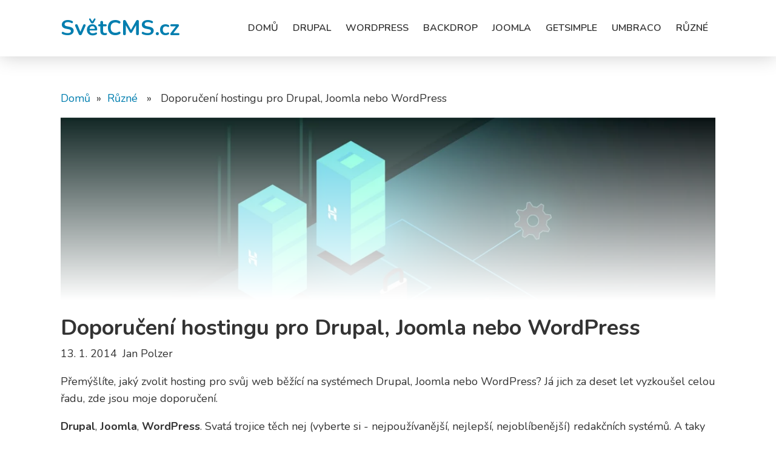

--- FILE ---
content_type: text/html; charset=UTF-8
request_url: https://www.svetcms.cz/hosting-drupal-joomla-wordpress/
body_size: 14605
content:
<!DOCTYPE html><html lang="cs" ><head><meta charset="UTF-8"><meta name="viewport" content="width=device-width, initial-scale=1.0"> <style id="aoatfcss" media="all">@font-face{font-family:Nunito;font-style:normal;font-weight:200;src:url(https://fonts.gstatic.com/s/nunito/v16/XRXW3I6Li01BKofA-seUYevN.ttf) format('truetype')}@font-face{font-family:Nunito;font-style:normal;font-weight:300;src:url(https://fonts.gstatic.com/s/nunito/v16/XRXW3I6Li01BKofAnsSUYevN.ttf) format('truetype')}@font-face{font-family:Nunito;font-style:normal;font-weight:400;src:url(https://fonts.gstatic.com/s/nunito/v16/XRXV3I6Li01BKofINeaE.ttf) format('truetype')}@font-face{font-family:Nunito;font-style:normal;font-weight:600;src:url(https://fonts.gstatic.com/s/nunito/v16/XRXW3I6Li01BKofA6sKUYevN.ttf) format('truetype')}@font-face{font-family:Nunito;font-style:normal;font-weight:700;src:url(https://fonts.gstatic.com/s/nunito/v16/XRXW3I6Li01BKofAjsOUYevN.ttf) format('truetype')}@font-face{font-family:Nunito;font-style:normal;font-weight:800;src:url(https://fonts.gstatic.com/s/nunito/v16/XRXW3I6Li01BKofAksCUYevN.ttf) format('truetype')}@font-face{font-family:Nunito;font-style:normal;font-weight:900;src:url(https://fonts.gstatic.com/s/nunito/v16/XRXW3I6Li01BKofAtsGUYevN.ttf) format('truetype')}#cookie-law-info-again{font-size:10pt;margin:0;padding:5px 10px;text-align:center;z-index:9999;box-shadow:rgb(22,22,22) 2px 2px 5px 2px}html{line-height:1.15}body{margin:0}section{display:block}a{background-color:transparent}svg:not(:root){overflow:hidden}*::-webkit-file-upload-button{-webkit-appearance:button;font-family:inherit;font-size:inherit;font-style:inherit;font-variant:inherit;font-weight:inherit;line-height:inherit}html{box-sizing:border-box}body{font-size:16px;color:rgb(64,64,64)}*,::after,::before{box-sizing:inherit}.ct-section-inner-wrap{margin-left:auto;margin-right:auto;height:100%}#section-16-9217>.ct-section-inner-wrap{padding-top:1em;padding-bottom:1em}#section-16-9217{text-align:justify}#div_block-29-9217{box-shadow:rgb(204,204,204) 0 0 32px 0}#text_block-17-9217{font-weight:700;font-size:2em;color:rgb(0,126,175)}@media (max-width:479px){#text_block-17-9217{font-size:32px}}.oxy-pro-menu-list{padding:0;margin:0}.oxy-pro-menu .oxy-pro-menu-list .menu-item{list-style-type:none;width:100%}.oxy-pro-menu-list>.menu-item{white-space:nowrap}.oxy-pro-menu .oxy-pro-menu-list .menu-item a{text-decoration:none;border:0 solid transparent}.oxy-pro-menu .oxy-pro-menu-list li.current-menu-item>a{border-color:currentcolor}.oxy-pro-menu .menu-item{position:relative}.oxy-pro-menu-mobile-open-icon,.oxy-pro-menu-mobile-close-icon{display:none}.oxy-pro-menu-mobile-open-icon>svg,.oxy-pro-menu-mobile-close-icon>svg{fill:currentColor}.oxy-pro-menu-mobile-close-icon{position:absolute}.oxy-pro-menu-container>div:first-child{margin:auto}.oxy-pro-menu-container .menu-item a{width:100%;text-align:center}.oxy-pro-menu-list .menu-item a{border-color:transparent}.oxy-pro-menu-list .menu-item.current-menu-item a{border-color:currentcolor}#-pro-menu-20-9217 .oxy-pro-menu-list .menu-item,#-pro-menu-20-9217 .oxy-pro-menu-list .menu-item a{text-transform:uppercase;font-family:inherit;font-weight:600;font-size:16px;color:rgb(51,51,51)}#-pro-menu-20-9217 .oxy-pro-menu-list .menu-item a{padding:4px 12px}#-pro-menu-20-9217 .oxy-pro-menu-list>.menu-item{margin:0}#-pro-menu-20-9217 .oxy-pro-menu-mobile-open-icon svg{width:32px;height:32px;margin-right:8px;color:rgb(0,0,0)}#-pro-menu-20-9217 .oxy-pro-menu-mobile-open-icon{padding:16px;background-color:rgb(238,238,238);border-top-left-radius:8px;border-top-right-radius:8px;border-bottom-right-radius:8px;border-bottom-left-radius:8px;color:rgb(0,0,0);text-transform:uppercase;letter-spacing:2px;font-family:Nunito;font-weight:500}#-pro-menu-20-9217 .oxy-pro-menu-mobile-close-icon{padding:16px;background-color:rgb(238,238,238);border-top-left-radius:8px;border-top-right-radius:8px;border-bottom-right-radius:8px;border-bottom-left-radius:8px;text-transform:uppercase;letter-spacing:2px;color:rgb(0,0,0);font-family:Nunito;font-weight:500}#-pro-menu-20-9217 .oxy-pro-menu-mobile-close-icon svg{width:32px;height:32px;margin-right:8px;color:rgb(0,0,0)}#-pro-menu-20-9217 .oxy-pro-menu-container .menu-item a{text-align:left}@media (max-width:991px){#-pro-menu-20-9217 .oxy-pro-menu-container{visibility:hidden;position:fixed}}#-pro-menu-20-9217{border-top-left-radius:8px;border-top-right-radius:8px;border-bottom-right-radius:8px;border-bottom-left-radius:8px;color:rgb(0,126,175);font-size:14px}.ct-section{width:100%;background-size:cover;background-repeat:repeat repeat}.ct-link{text-align:center;text-decoration:none}.ct-span{display:inline-block;text-decoration:inherit}@media not all,not all{.ct-div-block,.ct-text-block{max-width:100%}body *{min-height:1px}}.oxy-pro-menu .oxy-pro-menu-mobile-open-icon svg{width:30px;height:30px}.oxy-pro-menu .oxy-pro-menu-mobile-open-icon{padding:15px}.oxy-pro-menu .oxy-pro-menu-mobile-close-icon{top:20px;left:20px}.oxy-pro-menu .oxy-pro-menu-mobile-close-icon svg{width:24px;height:24px}.oxy-pro-menu .oxy-pro-menu-container .menu-item a{text-align:left}.ct-section-inner-wrap{max-width:1120px}body{font-family:Nunito}body{line-height:1.6;font-size:18px;font-weight:400;color:rgb(51,51,51)}a{color:rgb(0,126,175);text-decoration:none}.ct-section-inner-wrap{padding:75px 20px}</style><link rel="stylesheet" id="ao_optimized_gfonts" href="https://fonts.googleapis.com/css?family=Nunito:100,200,300,400,500,600,700,800,900%7CNunito:100,200,300,400,500,600,700,800,900%7CNunito:100,200,300,400,500,600,700,800,900%7CNunito:100,200,300,400,500,600,700,800,900&amp;display=swap"><link rel="stylesheet" media="print" href="https://www.svetcms.cz/wp-content/cache/autoptimize/css/autoptimize_011b958d16aa373e6f12d97de82523a3.css" onload="this.onload=null;this.media='all';"><noscript id="aonoscrcss"><link media="all" href="https://www.svetcms.cz/wp-content/cache/autoptimize/css/autoptimize_011b958d16aa373e6f12d97de82523a3.css" rel="stylesheet"></noscript><title>Doporučení hostingu pro Drupal, Joomla a WordPress &#x2d; SvětCMS.cz</title><meta name="robots" content="max-snippet:-1,max-image-preview:standard,max-video-preview:-1" /><link rel="canonical" href="https://www.svetcms.cz/hosting-drupal-joomla-wordpress/" /><meta name="description" content="Přem&yacute;&scaron;l&iacute;te, jak&yacute; zvolit hosting pro svůj web běž&iacute;c&iacute; na syst&eacute;mech Drupal, Joomla nebo WordPress? J&aacute; jich za deset let vyzkou&scaron;el celou řadu..." /><meta property="og:type" content="article" /><meta property="og:locale" content="cs_CZ" /><meta property="og:site_name" content="SvětCMS.cz" /><meta property="og:title" content="Doporučení hostingu pro Drupal, Joomla a WordPress" /><meta property="og:description" content="Přem&yacute;&scaron;l&iacute;te, jak&yacute; zvolit hosting pro svůj web běž&iacute;c&iacute; na syst&eacute;mech Drupal, Joomla nebo WordPress? J&aacute; jich za deset let vyzkou&scaron;el celou řadu, zde jsou moje doporučen&iacute;. Drupal, Joomla, WordPress." /><meta property="og:url" content="https://www.svetcms.cz/hosting-drupal-joomla-wordpress/" /><meta property="og:image" content="https://www.svetcms.cz/wp-content/uploads/2014/01/hosting.jpg" /><meta property="og:image:width" content="1920" /><meta property="og:image:height" content="1080" /><meta property="og:image:alt" content="webhosting" /><meta property="article:published_time" content="2014-01-13T12:43:27+00:00" /><meta property="article:modified_time" content="2024-11-05T16:44:13+00:00" /><meta property="article:author" content="https://www.facebook.com/polzercz" /><meta name="twitter:card" content="summary_large_image" /><meta name="twitter:creator" content="@maxiorel" /><meta name="twitter:title" content="Doporučení hostingu pro Drupal, Joomla a WordPress" /><meta name="twitter:description" content="Přem&yacute;&scaron;l&iacute;te, jak&yacute; zvolit hosting pro svůj web běž&iacute;c&iacute; na syst&eacute;mech Drupal, Joomla nebo WordPress? J&aacute; jich za deset let vyzkou&scaron;el celou řadu, zde jsou moje doporučen&iacute;. Drupal, Joomla, WordPress." /><meta name="twitter:image" content="https://www.svetcms.cz/wp-content/uploads/2014/01/hosting.jpg" /><meta name="twitter:image:alt" content="webhosting" /><meta name="google-site-verification" content="Y-S4RX7VpZpcPzaeNjnIBJ4ASaVmbFeVNLyg4SpKLd4" /> <script type="application/ld+json">{"@context":"https://schema.org","@graph":[{"@type":"WebSite","@id":"https://www.svetcms.cz/#/schema/WebSite","url":"https://www.svetcms.cz/","name":"SvětCMS.cz","description":"Tipy a novinky o redakčních systémech Drupal, WordPress, Joomla a dalších","inLanguage":"cs","potentialAction":{"@type":"SearchAction","target":{"@type":"EntryPoint","urlTemplate":"https://www.svetcms.cz/search/{search_term_string}/"},"query-input":"required name=search_term_string"},"publisher":{"@type":"Organization","@id":"https://www.svetcms.cz/#/schema/Organization","name":"SvětCMS.cz","url":"https://www.svetcms.cz/"}},{"@type":"WebPage","@id":"https://www.svetcms.cz/hosting-drupal-joomla-wordpress/","url":"https://www.svetcms.cz/hosting-drupal-joomla-wordpress/","name":"Doporučení hostingu pro Drupal, Joomla a WordPress &#x2d; SvětCMS.cz","description":"Přem&yacute;&scaron;l&iacute;te, jak&yacute; zvolit hosting pro svůj web běž&iacute;c&iacute; na syst&eacute;mech Drupal, Joomla nebo WordPress? J&aacute; jich za deset let vyzkou&scaron;el celou řadu...","inLanguage":"cs","isPartOf":{"@id":"https://www.svetcms.cz/#/schema/WebSite"},"breadcrumb":{"@type":"BreadcrumbList","@id":"https://www.svetcms.cz/#/schema/BreadcrumbList","itemListElement":[{"@type":"ListItem","position":1,"item":"https://www.svetcms.cz/","name":"SvětCMS.cz"},{"@type":"ListItem","position":2,"item":"https://www.svetcms.cz/ruzne/","name":"Různé aktuality o redakčních systémech"},{"@type":"ListItem","position":3,"name":"Doporučení hostingu pro Drupal, Joomla a WordPress"}]},"potentialAction":{"@type":"ReadAction","target":"https://www.svetcms.cz/hosting-drupal-joomla-wordpress/"},"datePublished":"2014-01-13T12:43:27+00:00","dateModified":"2024-11-05T16:44:13+00:00","author":{"@type":"Person","@id":"https://www.svetcms.cz/#/schema/Person/3adc64b3ce978188a82eb002f4893805","name":"Jan Polzer","sameAs":["https://www.facebook.com/polzercz","https://twitter.com/maxiorel"],"description":"Tvůrce webů specializuj&iacute;c&iacute; se na Drupal, WordPress a Symfony. Autor česk&yacute;ch knih o Drupalu, Acquia Certified Developer a Site Builder. Web Development Director v Lesensky.cz."}}]}</script> <link href='https://fonts.gstatic.com' crossorigin='anonymous' rel='preconnect' /> <script type="text/javascript" src="https://www.svetcms.cz/wp-includes/js/jquery/jquery.min.js?ver=3.7.1" id="jquery-core-js"></script> <link rel="https://api.w.org/" href="https://www.svetcms.cz/wp-json/" /><link rel="alternate" title="JSON" type="application/json" href="https://www.svetcms.cz/wp-json/wp/v2/posts/109" /><link rel="EditURI" type="application/rsd+xml" title="RSD" href="https://www.svetcms.cz/xmlrpc.php?rsd" /><link rel="alternate" title="oEmbed (JSON)" type="application/json+oembed" href="https://www.svetcms.cz/wp-json/oembed/1.0/embed?url=https%3A%2F%2Fwww.svetcms.cz%2Fhosting-drupal-joomla-wordpress%2F" /><link rel="alternate" title="oEmbed (XML)" type="text/xml+oembed" href="https://www.svetcms.cz/wp-json/oembed/1.0/embed?url=https%3A%2F%2Fwww.svetcms.cz%2Fhosting-drupal-joomla-wordpress%2F&#038;format=xml" /> <noscript></noscript><noscript><link rel='stylesheet' href='https://www.svetcms.cz/wp-content/cache/autoptimize/css/autoptimize_single_271d1756f553822d6906c287e05d62ff.css?cache=1654434706&#038;ver=6.8.3' type='text/css' media='all' /></noscript><link rel='stylesheet' id='oxygen-cache-9241-css' href='https://www.svetcms.cz/wp-content/cache/autoptimize/css/autoptimize_single_271d1756f553822d6906c287e05d62ff.css?cache=1654434706&#038;ver=6.8.3' type='text/css' media='print' onload="this.onload=null;this.media='all';" /> <noscript><link rel='stylesheet' href='https://www.svetcms.cz/wp-content/cache/autoptimize/css/autoptimize_single_02283a3ada0edc43d4f3140b8d2c4dda.css?cache=1654434706&#038;ver=6.8.3' type='text/css' media='all' /></noscript><link rel='stylesheet' id='oxygen-cache-9240-css' href='https://www.svetcms.cz/wp-content/cache/autoptimize/css/autoptimize_single_02283a3ada0edc43d4f3140b8d2c4dda.css?cache=1654434706&#038;ver=6.8.3' type='text/css' media='print' onload="this.onload=null;this.media='all';" /> <noscript><link rel='stylesheet' href='https://www.svetcms.cz/wp-content/cache/autoptimize/css/autoptimize_single_467d2c6cc8d3c018821e57be9da49535.css?cache=1655630694&#038;ver=6.8.3' type='text/css' media='all' /></noscript><link rel='stylesheet' id='oxygen-cache-9252-css' href='https://www.svetcms.cz/wp-content/cache/autoptimize/css/autoptimize_single_467d2c6cc8d3c018821e57be9da49535.css?cache=1655630694&#038;ver=6.8.3' type='text/css' media='print' onload="this.onload=null;this.media='all';" /> <noscript><link rel='stylesheet' href='https://www.svetcms.cz/wp-content/cache/autoptimize/css/autoptimize_single_8bfe639754c153ee943925e36b4619e8.css?cache=1655630842&#038;ver=6.8.3' type='text/css' media='all' /></noscript><link rel='stylesheet' id='oxygen-universal-styles-css' href='https://www.svetcms.cz/wp-content/cache/autoptimize/css/autoptimize_single_8bfe639754c153ee943925e36b4619e8.css?cache=1655630842&#038;ver=6.8.3' type='text/css' media='print' onload="this.onload=null;this.media='all';" /></head><body class="wp-singular post-template-default single single-post postid-109 single-format-standard wp-theme-oxygen-is-not-a-theme  wp-embed-responsive oxygen-body" ><div id="div_block-29-9217" class="ct-div-block" ><section id="section-16-9217" class=" ct-section" ><div class="ct-section-inner-wrap"><a id="link-30-9240" class="ct-link" href="/" target="_self"  ><div id="text_block-17-9217" class="ct-text-block" ><span id="span-18-9217" class="ct-span" >SvětCMS.cz</span><br></div></a><div id="-pro-menu-20-9217" class="oxy-pro-menu "><div class="oxy-pro-menu-mobile-open-icon " data-off-canvas-alignment=""><svg id="-pro-menu-20-9217-open-icon"><use xlink:href="#Lineariconsicon-menu-circle"></use></svg>Menu</div><div class="oxy-pro-menu-container  oxy-pro-menu-show-dropdown" data-aos-duration="400"  data-oxy-pro-menu-dropdown-animation="zoom-in-down"
 data-oxy-pro-menu-dropdown-animation-duration="0.4"
 data-entire-parent-toggles-dropdown="true" 
 data-oxy-pro-menu-dropdown-animation-duration="0.4" 
 data-oxy-pro-menu-dropdown-links-on-mobile="hide"><div class="menu-hlavni-menu-container"><ul id="menu-hlavni-menu" class="oxy-pro-menu-list"><li id="menu-item-62" class="menu-item menu-item-type-custom menu-item-object-custom menu-item-home menu-item-62"><a href="https://www.svetcms.cz/" title="SvětCMS.cz - Drupal, Joomla, WordPress a spol.">Domů</a></li><li id="menu-item-64" class="menu-item menu-item-type-taxonomy menu-item-object-category menu-item-64"><a href="https://www.svetcms.cz/drupal/" title="Novinky a tipy pro Drupal">Drupal</a></li><li id="menu-item-65" class="menu-item menu-item-type-taxonomy menu-item-object-category menu-item-65"><a href="https://www.svetcms.cz/wordpress/" title="Novinky a tipy pro WordPress">WordPress</a></li><li id="menu-item-9127" class="menu-item menu-item-type-taxonomy menu-item-object-category menu-item-9127"><a href="https://www.svetcms.cz/backdrop/">Backdrop</a></li><li id="menu-item-66" class="menu-item menu-item-type-taxonomy menu-item-object-category menu-item-66"><a href="https://www.svetcms.cz/joomla/" title="Aktuality o systému Joomla">Joomla</a></li><li id="menu-item-101" class="menu-item menu-item-type-taxonomy menu-item-object-category menu-item-101"><a href="https://www.svetcms.cz/getsimple/" title="Aktuality o systému GetSimple">GetSimple</a></li><li id="menu-item-9129" class="menu-item menu-item-type-taxonomy menu-item-object-category menu-item-9129"><a href="https://www.svetcms.cz/umbraco/">Umbraco</a></li><li id="menu-item-9128" class="menu-item menu-item-type-taxonomy menu-item-object-category current-post-ancestor current-menu-parent current-post-parent menu-item-9128"><a href="https://www.svetcms.cz/ruzne/">Různé</a></li></ul></div><div class="oxy-pro-menu-mobile-close-icon"><svg id="svg--pro-menu-20-9217"><use xlink:href="#Lineariconsicon-cross-circle"></use></svg>Zavřít</div></div></div></div></section></div><div id="code_block-31-9240" class="ct-code-block" ></div><section id="section-3-9252" class=" ct-section" ><div class="ct-section-inner-wrap"><div id="code_block-47-9252" class="ct-code-block" ><a href="https://www.svetcms.cz" rel="nofollow">Domů</a>&nbsp;&nbsp;&#187;&nbsp;&nbsp;<a href="https://www.svetcms.cz/ruzne/" rel="category tag">Různé</a> &nbsp;&nbsp;&#187;&nbsp;&nbsp; Doporučení hostingu pro Drupal, Joomla nebo WordPress</div><div id="div_block-43-9252" class="ct-div-block" style="background-image: linear-gradient(rgba(255,255,255,0), #ffffff), url(https://www.svetcms.cz/wp-content/uploads/2014/01/hosting-1024x576.webp);background-size:auto,  cover;" ></div><h1 id="headline-4-9252" class="ct-headline"><span id="span-5-9252" class="ct-span" >Doporučení hostingu pro Drupal, Joomla nebo WordPress</span><br></h1><div id="div_block-16-9252" class="ct-div-block" ><div id="text_block-10-9252" class="ct-text-block" ><span id="span-11-9252" class="ct-span" >13. 1. 2014</span><br></div><div id="text_block-13-9252" class="ct-text-block" ><span id="span-14-9252" class="ct-span" >Jan Polzer</span><br></div><div id="code_block-18-9252" class="ct-code-block" ></div></div><div id="text_block-38-9252" class="ct-text-block post-content" ><span id="span-39-9252" class="ct-span oxy-stock-content-styles" ><p>P&#345;em&yacute;&scaron;l&iacute;te, jak&yacute; zvolit hosting pro sv&#367;j web b&#283;&#382;&iacute;c&iacute; na syst&eacute;mech Drupal, Joomla nebo WordPress? J&aacute; jich za deset let vyzkou&scaron;el celou &#345;adu, zde jsou moje doporu&#269;en&iacute;.<span id="more-109"></span><p><strong>Drupal</strong>, <strong>Joomla</strong>, <strong>WordPress</strong>. Svat&aacute; trojice t&#283;ch nej (vyberte si - nejpou&#382;&iacute;van&#283;j&scaron;&iacute;, nejlep&scaron;&iacute;, nejobl&iacute;ben&#283;j&scaron;&iacute;) redak&#269;n&iacute;ch syst&eacute;m&#367;. A taky potenci&aacute;ln&iacute; probl&eacute;m na &#345;ad&#283; webhosting&#367;. U m&eacute;n&#283; kvalitn&iacute;ch hosting&#367; m&#367;&#382;ete sly&scaron;et jen hromadu negativn&iacute;ch vyj&aacute;d&#345;en&iacute; na adresu zm&iacute;n&#283;n&yacute;ch redak&#269;n&iacute;ch syst&eacute;m&#367; - spot&#345;ebuj&iacute; p&#345;&iacute;li&scaron; pam&#283;ti, jsou pomal&eacute;, ub&iacute;raj&iacute; zdroje na serveru. To je samoz&#345;ejm&#283; pravda, pokud je srovn&aacute;te s jedn&iacute;m PHP skriptem.</p><blockquote><p>Ale spr&aacute;vci takov&yacute;ch hosting&#367; si musej&iacute; uv&#283;domit, &#382;e sv&#283;t u&#382; nen&iacute; o dvou, t&#345;ech PHP skriptech.</p></blockquote><h2>Nej&#269;ast&#283;j&scaron;&iacute; probl&eacute;my s hostingem</h2><p>Kdy&#382; bych m&#283;l shrnout, co n&#283;kter&yacute;m hoster&#367;m vad&iacute; na redak&#269;n&iacute;ch syst&eacute;mech, bylo by to:</p><ul><li>mno&#382;stv&iacute; pam&#283;ti pro PHP skripty (nap&#345;. Drupal chce alespo&#328; 64 MB v z&aacute;kladu, ide&aacute;ln&#283; 128 MB a v&iacute;ce s dopl&#328;kov&yacute;mi moduly)</li><li>po&#269;et soub&#283;&#382;n&yacute;ch p&#345;&iacute;stup&#367; do datab&aacute;ze (pokud m&aacute; <a href="https://vseohostingu.cz/">hosting</a> tento limit n&iacute;zko, pak uvid&iacute;te jen chybov&eacute; hl&aacute;&scaron;en&iacute;)</li><li>neum&#283;j&iacute; mod_rewrite pro &#269;ist&eacute; URL bez otazn&iacute;k&#367; a rovn&iacute;tek (dnes u&#382; jen v&yacute;jimky)</li><li>n&#283;kter&eacute; hostingy maj&iacute; moc kr&aacute;tkou dobu pro vykon&aacute;n&iacute; skriptu, co&#382; blokuje n&#283;kter&eacute; hromadn&eacute; operace v redak&#269;n&iacute;ch syst&eacute;mech</li></ul><p>Na druhou stranu se st&aacute;le &#269;ast&#283;ji objevuj&iacute; hostingy, kter&eacute; se podporou redak&#269;n&iacute;ch syst&eacute;m&#367; chlub&iacute; a dokonce nab&iacute;zej&iacute; jejich l&eacute;pe &#269;i h&#367;&#345;e zautomatizovanou instalaci.</p><h2>Doporu&#269;en&eacute; hostingy pro Drupal, WordPress a Joomla</h2><p>Za 10+ let, co se sou&#269;asn&yacute;mi redak&#269;n&iacute;mi syst&eacute;my pracuji, jsem vyst&#345;&iacute;dal n&#283;kolik hosting&#367;, tak&#382;e se r&aacute;d pod&#283;l&iacute;m o sv&eacute; zku&scaron;enosti. Kdy&#382; n&#283;komu stav&iacute;m web, doporu&#269;uji obvykle tyto hostingy. Hned vz&aacute;p&#283;t&iacute; v&aacute;m sd&#283;l&iacute;m pro&#269;.</p><ul><li><a title="Wedos" href="http://hosting.wedos.com/d/55378" target="_blank" rel="noopener">Wedos</a></li><li><a title="Webhosting C4" href="http://www.webhosting-c4.cz/adv/per" target="_blank" rel="noopener">Webhosting C4</a></li><li><a title="Web4U" href="http://www.web4u.cz/rid/6859" target="_blank" rel="noopener">Web4U</a></li><li><a title="HostGator" href="http://secure.hostgator.com/%7Eaffiliat/cgi-bin/affiliates/clickthru.cgi?id=maxiorel" target="_blank" rel="noopener">HostGator</a></li><li><a title="Linode" href="http://www.linode.com/?r=35e549ea40167b5c405b5e6fe6ddde7702ec48da" target="_blank" rel="noopener">Linode</a></li></ul><p>N&aacute;sleduj&iacute;c&iacute; p&#283;tici s&aacute;m pou&#382;&iacute;v&aacute;m u r&#367;zn&yacute;ch sv&yacute;ch projekt&#367;.</p><p><strong>Wedos</strong> - rychle rostouc&iacute; webhosting, kter&yacute; p&#345;ed p&aacute;r lety vtrhl jako velk&aacute; voda na &#269;esk&yacute; internet. Nab&iacute;z&iacute; velmi zaj&iacute;mav&eacute; ceny, kter&eacute; je&scaron;t&#283; vylep&scaron;uj&iacute; nejr&#367;zn&#283;j&scaron;&iacute; slevov&eacute; akce. Sta&#269;&iacute; sledovat jejich Facebook. Maj&iacute; vlastn&iacute; serverovnu. Na weby s WordPressem pou&#382;&iacute;v&aacute;m n&#283;kolik jejich hosting&#367; v tarifu noLimit Extra. Nen&iacute; to tedy z&aacute;le&#382;itost za 25 K&#269;, kterou nab&iacute;zej&iacute; p&#345;edev&scaron;&iacute;m, na druhou stranu umo&#382;&#328;uje hosting v&iacute;ce web&#367; na jednom &uacute;&#269;tu, neomezuje v&aacute;s v po&#269;tu dom&eacute;n a subdom&eacute;n, m&aacute; velkou pam&#283;&#357; pro PHP skripty... A hlavn&#283;, v&scaron;echny nov&eacute; datab&aacute;ze jsou u&#382; z&#345;izov&aacute;ny na serverech s SSD disky, co&#382; se p&#345;&iacute;zniv&#283; projev&iacute; na rychlosti webu. Osobn&#283; jsem zm&#283;nu vyzkou&scaron;el na Maxiorel.cz a n&#283;kolika dal&scaron;&iacute;ch webech, kde m&aacute;m Drupal.</p><p><strong>Webhosting C4</strong> - ne&#382; p&#345;i&scaron;el Wedos, m&#283;l jsem dobr&eacute; zku&scaron;enosti s Webhostingem C4 a vlastn&#283; proti n&#283;mu nem&aacute;m nic ani te&#271;. Maj&iacute; p&#283;knou nab&iacute;dku hostingu za 1200 K&#269; ro&#269;n&#283; v&#269;etn&#283; poplatku za dom&eacute;nu a pln&#283; posta&#269;uj&iacute;c&iacute;ch 20 GB prostoru. Moc mi nevyhovuje jejich administrace, na druhou stranu nab&iacute;zej&iacute; automatickou instalaci nejpopul&aacute;rn&#283;j&scaron;&iacute;ch redak&#269;n&iacute;ch syst&eacute;m&#367; (Joomla, WordPress, Drupal, phpRS, phpBB, Moodle ). Um&#283;li to daleko d&#345;&iacute;ve, ne&#382; Wedos. Automatick&yacute; instal&aacute;tor um&iacute; i eshopov&aacute; &#345;e&scaron;en&iacute; PrestaShop, VirtueMart, Magento, OpenCart, Zen Cart.</p><p><strong>Web4U</strong> - hosting, se kter&yacute;m jsem za&#269;&iacute;nal a kde m&aacute;m dodnes v&#283;t&scaron;inu dom&eacute;n. Nepat&#345;&iacute; k nejlevn&#283;j&scaron;&iacute;m, ale nem&#283;l jsem s nimi v&#283;t&scaron;&iacute; probl&eacute;m. Drupal, WordPress i Joomla tu b&#283;h&aacute; bez probl&eacute;m&#367;, jen jsem u n&#283;kter&yacute;ch web&#367; musel na podpo&#345;e vy&#382;&aacute;dat nav&yacute;&scaron;en&iacute; pam&#283;ti pro PHP. Vyhov&#283;li v&#382;dy bez probl&eacute;m&#367;.</p><p><strong>HostGator</strong> - od Web4U jsem se kdysi pomalu p&#345;est&#283;hoval na HostGator. Dodnes na n&#283;m m&aacute;m n&#283;kolik anglicky psan&yacute;ch projekt&#367;. Je to multihosting s p&#283;knou administrac&iacute; (cPanel), n&iacute;zkou cenou a ochotnou podporou. Nev&yacute;hodou je samoz&#345;ejm&#283; vzd&aacute;lenost, tak&#382;e v &#268;esku se z n&#283;j weby nena&#269;&iacute;taj&iacute; nejrychleji a m&aacute; pomal&eacute; FTP.</p><p><strong>Linode</strong> - tohle nen&iacute; webhosting v prav&eacute;m slova smyslu, ale provozovatel virtu&aacute;ln&iacute;ch server&#367;. Cht&#283;l jsem jej tu uv&eacute;st pro &uacute;plnost. Pou&#382;&iacute;v&aacute;m jej pro v&yacute;vojov&eacute; weby a pro n&#283;kolik mal&yacute;ch projekt&#367;. Maj&iacute; mysl&iacute;m rozumnou cenu (ale ur&#269;it&#283; ne nejni&#382;&scaron;&iacute;), p&#283;knou administraci a mo&#382;nost z&aacute;lohov&aacute;n&iacute;.</p><p>M&aacute;m dobr&eacute; zku&scaron;enosti i s dal&scaron;&iacute;mi hostingy, kde b&#283;&#382;&iacute; n&#283;jak&eacute; projekty m&yacute;ch klient&#367;:</p><ul><li>virtu&aacute;ly u Wedosu</li><li><a href="https://www.active24.cz/">Active24</a> (vyu&#382;&iacute;v&aacute;m p&#345;i n&aacute;kupech dom&eacute;n)</li><li>Czechia</li><li><a href="https://wp-hosting.cz/?af=icazqT3357">WP-Hosting</a></li></ul><p>Chyst&aacute;m se tak&eacute; vyzkou&scaron;et zaj&iacute;mav&#283; se tv&aacute;&#345;&iacute;c&iacute; nab&iacute;dku virtu&aacute;ln&iacute;ch server&#367; na SSD disc&iacute;ch od <a title="DigitalOcean" href="https://www.digitalocean.com/" target="_blank" rel="noopener">DigitalOcean</a>.</p><h2>Kde nem&aacute;m dobr&eacute; zku&scaron;enosti?</h2><p>Nikdy jsem nem&#283;l hosting u Savany, ale rozhodn&#283; ji nedoporu&#269;uji. Ob&#269;as tam n&#283;komu p&#345;ekop&iacute;ruju web, ale je to jeden v&yacute;padek za druh&yacute;m, kter&yacute; trv&aacute; i del&scaron;&iacute; dobu. A nemus&iacute; se jednat o obvykl&eacute; p&#345;et&iacute;&#382;en&iacute; datab&aacute;ze kv&#367;lii velikosti redak&#269;n&iacute;ho syst&eacute;mu (kter&yacute; ale jinde bez probl&eacute;mu). Nejsou v&yacute;jimkou ani v&yacute;padky cel&eacute;ho serveru, na kter&eacute;m ve sv&eacute;m hostingu m&aacute;te nap&#345;&iacute;klad jen jednoduch&yacute; redak&#269;n&iacute; syst&eacute;m <a title="GetSimple - jednoduch&yacute; redak&#269;n&iacute; syst&eacute;m" href="https://www.svetcms.cz/getsimple/">GetSimple</a>.</p><p>Mimochodem, jedno d&#367;le&#382;it&eacute; upozorn&#283;n&iacute;. V&#283;t&scaron;ina webhosting&#367; nem&aacute; r&aacute;da, kdy&#382; od nich pos&iacute;l&aacute;te newslettery nebo jin&yacute; v&#283;t&scaron;&iacute; po&#269;et e-mail&#367;. Mohou v&aacute;m po&scaron;tu dokonce zcela zablokovat. Pokud chcete podobnou funkci ve sv&eacute;m redak&#269;n&iacute;m syst&eacute;mu vyu&#382;&iacute;t, doporu&#269;uji jej napojit na slu&#382;bu Mandrill. Co to je a co um&iacute;, to jsem sepsal v &#269;l&aacute;nku <a title="Zkuste Mandrill a maily na webu budete m&iacute;t pod kontrolou" href="https://www.maxiorel.cz/zkuste-mandrill-maily-na-svem-webu-budete-mit-pod-kontrolou" target="_blank" rel="noopener">Zkuste Mandrill a maily na sv&eacute;m webu budete m&iacute;t pod kontrolou</a> na webu Maxiorel.cz.</p><p>A kde hostujete vy svoje weby se syst&eacute;my <a title="Drupal - &#269;l&aacute;nky a aktuality" href="https://www.svetcms.cz/drupal/" target="_blank" rel="noopener">Drupal</a>, <a title="WordPress - &#269;l&aacute;nky a aktuality" href="https://www.svetcms.cz/wordpress/" target="_blank" rel="noopener">WordPress</a>, <a title="Joomla - &#269;l&aacute;nky a aktuality" href="https://www.svetcms.cz/joomla/" target="_blank" rel="noopener">Joomla</a> a dal&scaron;&iacute;mi?</p></p> </span><br></div><div id="div_block-144-9252" class="ct-div-block" ><div id="text_block-145-9252" class="ct-text-block" >Líbil se vám článek? Sdílejte:<br></div><div id="div_block-172-9252" class="ct-div-block" ><a id="link-146-9252" class="ct-link" href="https://www.facebook.com/sharer/sharer.php?u=https://www.svetcms.cz/hosting-drupal-joomla-wordpress/" target="_blank"  ><div id="fancy_icon-147-9252" class="ct-fancy-icon" ><svg id="svg-fancy_icon-147-9252"><use xlink:href="#FontAwesomeicon-facebook-square"></use></svg></div></a><a id="link-166-9252" class="ct-link" href="https://twitter.com/intent/tweet?url=https://www.svetcms.cz/hosting-drupal-joomla-wordpress/" target="_blank"  ><div id="fancy_icon-167-9252" class="ct-fancy-icon" ><svg id="svg-fancy_icon-167-9252"><use xlink:href="#FontAwesomeicon-twitter-square"></use></svg></div></a><a id="link-168-9252" class="ct-link" href="https://www.linkedin.com/shareArticle?mini=true&#038;url=https://www.svetcms.cz/hosting-drupal-joomla-wordpress/" target="_blank"  ><div id="fancy_icon-169-9252" class="ct-fancy-icon" ><svg id="svg-fancy_icon-169-9252"><use xlink:href="#FontAwesomeicon-linkedin-square"></use></svg></div></a></div></div><div id="div_block-54-9252" class="ct-div-block" ><img loading="eager" id="image-55-9252" alt="Jan Polzer" src="https://secure.gravatar.com/avatar/f5a6ba70d3153fe37c55f4cdd11c7e62554db3b794e2dafe20247d138bbda6e1?s=200&d=mm&r=g" class="ct-image"width="200px"height="200px"/><div id="div_block-57-9252" class="ct-div-block" ><div id="text_block-59-9252" class="ct-text-block" >Autor článku<br></div><h2 id="text_block-66-9252" class="ct-text-block" ><span id="span-67-9252" class="ct-span" ><a href='https://www.svetcms.cz/author/admin/'>Jan Polzer</a></span><br></h2><div id="text_block-71-9252" class="ct-text-block" ><span id="span-72-9252" class="ct-span" >Tvůrce webů specializující se na Drupal, WordPress a Symfony. Autor českých knih o Drupalu, Acquia Certified Developer a Site Builder. Web Development Director v Lesensky.cz.</span><br></div><div id="_social_icons-73-9252" class="oxy-social-icons" ><a href='https://www.facebook.com/polzercz' target='_blank' class='oxy-social-icons-facebook'><svg><title>Visit our Facebook</title><use xlink:href='#oxy-social-icons-icon-facebook'></use></svg></a><a href='https://www.instagram.com/polzerjan/' target='_blank' class='oxy-social-icons-instagram'><svg><title>Visit our Instagram</title><use xlink:href='#oxy-social-icons-icon-instagram'></use></svg></a><a href='https://twitter.com/maxiorel' target='_blank' class='oxy-social-icons-twitter'><svg><title>Visit our Twitter</title><use xlink:href='#oxy-social-icons-icon-twitter'></use></svg></a><a href='https://www.linkedin.com/in/maxiorel/' target='_blank' class='oxy-social-icons-linkedin'><svg><title>Visit our LinkedIn</title><use xlink:href='#oxy-social-icons-icon-linkedin'></use></svg></a><a href='https://www.youtube.com/user/maxiorel' target='_blank' class='oxy-social-icons-youtube'><svg><title>Visit our YouTube channel</title><use xlink:href='#oxy-social-icons-icon-youtube'></use></svg></a></div></div></div></div></section><section id="section-79-9252" class=" ct-section" ><div class="ct-section-inner-wrap"><h2 id="headline-138-9252" class="ct-headline">Související články:<br></h2><div id="_dynamic_list-81-9252" class="oxy-dynamic-list"><div id="div_block-129-9252-1" class="ct-div-block" data-id="div_block-129-9252"><a id="link-175-9252-1" class="ct-link" href="https://www.svetcms.cz/tyden-v-cms-40-2024-nove-vyvojove-verze-oblibenych-redakcaku/" target="_self" data-id="link-175-9252"><img loading="eager" id="image-86-9252-1" alt="CMS" src="https://www.svetcms.cz/wp-content/uploads/2024/10/DALL%C2%B7E-2024-10-06-23.19.07-A-wide-image-representing-the-evolution-of-CMS-platforms-like-Drupal-WordPress-Joomla-and-TYPO3.-The-image-includes-icons-or-logos-of-these-platfor-490x300.webp" class="ct-image" width="auto" height="auto" data-id="image-86-9252"></a><h3 id="headline-89-9252-1" class="ct-headline" data-id="headline-89-9252"><span id="span-92-9252-1" class="ct-span" data-id="span-92-9252"><a href="https://www.svetcms.cz/tyden-v-cms-40-2024-nove-vyvojove-verze-oblibenych-redakcaku/">T&yacute;den v CMS 40/2024: nov&eacute; v&yacute;vojov&eacute; verze obl&iacute;ben&yacute;ch redak&#269;&aacute;k&#367;</a></span><br></h3></div><div id="div_block-129-9252-2" class="ct-div-block" data-id="div_block-129-9252"><a id="link-175-9252-2" class="ct-link" href="https://www.svetcms.cz/novy-wordpress-strapi-typo-joomla-a-expressionengine/" target="_self" data-id="link-175-9252"><img loading="eager" id="image-86-9252-2" alt="Twenty Twenty Three" src="https://www.svetcms.cz/wp-content/uploads/2022/11/twenty-twenty-three-490x300.png" class="ct-image" width="auto" height="auto" data-id="image-86-9252"></a><h3 id="headline-89-9252-2" class="ct-headline" data-id="headline-89-9252"><span id="span-92-9252-2" class="ct-span" data-id="span-92-9252"><a href="https://www.svetcms.cz/novy-wordpress-strapi-typo-joomla-a-expressionengine/">Nov&yacute; WordPress, Strapi, TYPO, Joomla a ExpressionEngine</a></span><br></h3></div><div id="div_block-129-9252-3" class="ct-div-block" data-id="div_block-129-9252"><a id="link-175-9252-3" class="ct-link" href="https://www.svetcms.cz/17-22-vysel-stabilni-contember-a-betaverze-pro-strapi-a-wordpress/" target="_self" data-id="link-175-9252"><img loading="eager" id="image-86-9252-3" alt="Contember" src="https://www.svetcms.cz/wp-content/uploads/2022/05/contember-2-490x300.webp" class="ct-image" width="auto" height="auto" data-id="image-86-9252"></a><h3 id="headline-89-9252-3" class="ct-headline" data-id="headline-89-9252"><span id="span-92-9252-3" class="ct-span" data-id="span-92-9252"><a href="https://www.svetcms.cz/17-22-vysel-stabilni-contember-a-betaverze-pro-strapi-a-wordpress/">17/22: vy&scaron;el stabiln&iacute; Contember a betaverze pro Strapi a WordPress</a></span><br></h3></div></div></div></section><section id="section-39-9217" class=" ct-section" ><div class="ct-section-inner-wrap"><a id="link_text-61-9241" class="ct-link-text" href="/" target="_self"  ><span id="span-62-9241" class="ct-span" >SvětCMS.cz</span></a><div id="div_block-46-9217" class="ct-div-block" ><nav id="_nav_menu-44-9217" class="oxy-nav-menu footer-menu oxy-nav-menu-dropdowns oxy-nav-menu-dropdown-arrow oxy-nav-menu-vertical" ><div class='oxy-menu-toggle'><div class='oxy-nav-menu-hamburger-wrap'><div class='oxy-nav-menu-hamburger'><div class='oxy-nav-menu-hamburger-line'></div><div class='oxy-nav-menu-hamburger-line'></div><div class='oxy-nav-menu-hamburger-line'></div></div></div></div><div class="menu-footer-1-container"><ul id="menu-footer-1" class="oxy-nav-menu-list"><li id="menu-item-9239" class="menu-item menu-item-type-custom menu-item-object-custom menu-item-9239"><a>Redakční systémy</a></li><li id="menu-item-9219" class="menu-item menu-item-type-taxonomy menu-item-object-category menu-item-9219"><a href="https://www.svetcms.cz/drupal/">Drupal</a></li><li id="menu-item-9224" class="menu-item menu-item-type-taxonomy menu-item-object-category menu-item-9224"><a href="https://www.svetcms.cz/wordpress/">WordPress</a></li><li id="menu-item-9218" class="menu-item menu-item-type-taxonomy menu-item-object-category menu-item-9218"><a href="https://www.svetcms.cz/backdrop/">Backdrop</a></li><li id="menu-item-9221" class="menu-item menu-item-type-taxonomy menu-item-object-category menu-item-9221"><a href="https://www.svetcms.cz/joomla/">Joomla</a></li><li id="menu-item-9220" class="menu-item menu-item-type-taxonomy menu-item-object-category menu-item-9220"><a href="https://www.svetcms.cz/getsimple/">GetSimple</a></li><li id="menu-item-9222" class="menu-item menu-item-type-taxonomy menu-item-object-category current-post-ancestor current-menu-parent current-post-parent menu-item-9222"><a href="https://www.svetcms.cz/ruzne/">Různé</a></li><li id="menu-item-9223" class="menu-item menu-item-type-taxonomy menu-item-object-category menu-item-9223"><a href="https://www.svetcms.cz/umbraco/">Umbraco</a></li></ul></div></nav><nav id="_nav_menu-45-9217" class="oxy-nav-menu footer-menu oxy-nav-menu-dropdowns oxy-nav-menu-dropdown-arrow oxy-nav-menu-vertical" ><div class='oxy-menu-toggle'><div class='oxy-nav-menu-hamburger-wrap'><div class='oxy-nav-menu-hamburger'><div class='oxy-nav-menu-hamburger-line'></div><div class='oxy-nav-menu-hamburger-line'></div><div class='oxy-nav-menu-hamburger-line'></div></div></div></div><div class="menu-footer-2-container"><ul id="menu-footer-2" class="oxy-nav-menu-list"><li id="menu-item-9238" class="menu-item menu-item-type-custom menu-item-object-custom menu-item-9238"><a>Může se vám hodit</a></li><li id="menu-item-9225" class="menu-item menu-item-type-post_type menu-item-object-post current-menu-item menu-item-9225"><a href="https://www.svetcms.cz/hosting-drupal-joomla-wordpress/" aria-current="page">Hosting pro Drupal, Joomla a WordPress</a></li><li id="menu-item-9226" class="menu-item menu-item-type-post_type menu-item-object-post menu-item-9226"><a href="https://www.svetcms.cz/alternativy-k-zabehnutym-cms-pozor-at-se-nespalite/">Alternativy k zaběhnutým CMS?</a></li><li id="menu-item-9347" class="menu-item menu-item-type-post_type menu-item-object-post menu-item-9347"><a href="https://www.svetcms.cz/drupal-9-3-0-backdrop-1-20-3-opravy-pro-joomla-i-typo3-a-nova-beta-wordpressu/">Drupal 9.3.0 - novinky a přehled změn</a></li><li id="menu-item-9228" class="menu-item menu-item-type-post_type menu-item-object-post menu-item-9228"><a href="https://www.svetcms.cz/joomla-4/">Novinky v Joomla 4</a></li><li id="menu-item-9348" class="menu-item menu-item-type-post_type menu-item-object-post menu-item-9348"><a href="https://www.svetcms.cz/wordpress-5-9-wp-pivo-oslavy-strapi-4-aktualizace-pro-drupal/">Co je nového ve WordPress 5.9?</a></li><li id="menu-item-9349" class="menu-item menu-item-type-post_type menu-item-object-post menu-item-9349"><a href="https://www.svetcms.cz/backdrop-1-21-joomla-4-0-6-wordpress-5-9-rc3-drupal-9-3-3/">Vyšel Backdrop 1.21</a></li></ul></div></nav><nav id="_nav_menu-60-9217" class="oxy-nav-menu footer-menu oxy-nav-menu-dropdowns oxy-nav-menu-dropdown-arrow oxy-nav-menu-vertical" ><div class='oxy-menu-toggle'><div class='oxy-nav-menu-hamburger-wrap'><div class='oxy-nav-menu-hamburger'><div class='oxy-nav-menu-hamburger-line'></div><div class='oxy-nav-menu-hamburger-line'></div><div class='oxy-nav-menu-hamburger-line'></div></div></div></div><div class="menu-footer-3-container"><ul id="menu-footer-3" class="oxy-nav-menu-list"><li id="menu-item-9237" class="menu-item menu-item-type-custom menu-item-object-custom menu-item-9237"><a>SvětCMS.cz</a></li><li id="menu-item-9231" class="menu-item menu-item-type-post_type menu-item-object-page menu-item-privacy-policy menu-item-9231"><a rel="privacy-policy" href="https://www.svetcms.cz/o-webu/">O webu</a></li><li id="menu-item-9263" class="menu-item menu-item-type-custom menu-item-object-custom menu-item-9263"><a href="/o-webu/#cookies">Cookies &#038; Ochrana soukromí</a></li><li id="menu-item-9262" class="menu-item menu-item-type-custom menu-item-object-custom menu-item-9262"><a href="/o-webu/#podminky-pouziti">Podmínky použití</a></li><li id="menu-item-9261" class="menu-item menu-item-type-custom menu-item-object-custom menu-item-9261"><a href="/o-webu/#provozovatel">Provozovatel</a></li><li id="menu-item-9235" class="menu-item menu-item-type-custom menu-item-object-custom menu-item-9235"><a href="https://www.maxiorel.cz/">Maxiorel.cz – můj další blog</a></li></ul></div></nav></div></div></section><footer id="section-53-9217" class=" ct-section" ><div class="ct-section-inner-wrap"><div id="div_block-59-9217" class="ct-div-block" ><div id="text_block-56-9217" class="ct-text-block" >(c) 2014 –&nbsp;<span id="span-57-9217" class="ct-span" >2025</span> Jan Polzer, SvětCMS.cz.<br></div></div></div></footer><div id="code_block-63-9241" class="ct-code-block" ><a href="https://www.toplist.cz"><script language="JavaScript" type="text/javascript" charset="utf-8">document.write('<img src="https://toplist.cz/dot.asp?id=1604308&http='+
encodeURIComponent(document.referrer)+'&t='+encodeURIComponent(document.title)+'&l='+encodeURIComponent(document.URL)+
'&wi='+encodeURIComponent(window.screen.width)+'&he='+encodeURIComponent(window.screen.height)+'&cd='+
encodeURIComponent(window.screen.colorDepth)+'" width="1" height="1" border=0 alt="TOPlist" />');</script><noscript><img src="https://toplist.cz/dot.asp?id=1604308&njs=1" border="0"
alt="TOPlist" width="1" height="1" /></noscript></a> <script defer data-domain="svetcms.cz" data-api="/verunka/api/event" src="/verunka/verka.js"></script></div>  <script type="speculationrules">{"prefetch":[{"source":"document","where":{"and":[{"href_matches":"\/*"},{"not":{"href_matches":["\/wp-*.php","\/wp-admin\/*","\/wp-content\/uploads\/*","\/wp-content\/*","\/wp-content\/plugins\/*","\/wp-content\/themes\/twentytwelve-child-01\/*","\/wp-content\/themes\/oxygen-is-not-a-theme\/*","\/*\\?(.+)"]}},{"not":{"selector_matches":"a[rel~=\"nofollow\"]"}},{"not":{"selector_matches":".no-prefetch, .no-prefetch a"}}]},"eagerness":"conservative"}]}</script> <?xml version="1.0"?><svg xmlns="http://www.w3.org/2000/svg" xmlns:xlink="http://www.w3.org/1999/xlink" aria-hidden="true" style="position: absolute; width: 0; height: 0; overflow: hidden;" version="1.1"><defs><symbol id="FontAwesomeicon-chevron-down" viewBox="0 0 28 28"><title>chevron-down</title><path d="M26.297 12.625l-11.594 11.578c-0.391 0.391-1.016 0.391-1.406 0l-11.594-11.578c-0.391-0.391-0.391-1.031 0-1.422l2.594-2.578c0.391-0.391 1.016-0.391 1.406 0l8.297 8.297 8.297-8.297c0.391-0.391 1.016-0.391 1.406 0l2.594 2.578c0.391 0.391 0.391 1.031 0 1.422z"/></symbol><symbol id="FontAwesomeicon-twitter-square" viewBox="0 0 24 28"><title>twitter-square</title><path d="M20 9.531c-0.594 0.266-1.219 0.438-1.891 0.531 0.688-0.406 1.203-1.062 1.453-1.828-0.641 0.375-1.344 0.656-2.094 0.797-0.594-0.641-1.453-1.031-2.391-1.031-1.813 0-3.281 1.469-3.281 3.281 0 0.25 0.016 0.516 0.078 0.75-2.734-0.141-5.156-1.437-6.781-3.437-0.281 0.484-0.453 1.062-0.453 1.656 0 1.141 0.531 2.141 1.422 2.734-0.547-0.016-1.062-0.172-1.563-0.406v0.031c0 1.594 1.203 2.922 2.703 3.219-0.281 0.078-0.5 0.125-0.797 0.125-0.203 0-0.406-0.031-0.609-0.063 0.422 1.297 1.625 2.25 3.063 2.281-1.125 0.875-2.531 1.406-4.078 1.406-0.266 0-0.531-0.016-0.781-0.047 1.453 0.922 3.172 1.469 5.031 1.469 6.031 0 9.344-5 9.344-9.344 0-0.141 0-0.281-0.016-0.422 0.641-0.453 1.203-1.031 1.641-1.703zM24 6.5v15c0 2.484-2.016 4.5-4.5 4.5h-15c-2.484 0-4.5-2.016-4.5-4.5v-15c0-2.484 2.016-4.5 4.5-4.5h15c2.484 0 4.5 2.016 4.5 4.5z"/></symbol><symbol id="FontAwesomeicon-facebook-square" viewBox="0 0 24 28"><title>facebook-square</title><path d="M19.5 2c2.484 0 4.5 2.016 4.5 4.5v15c0 2.484-2.016 4.5-4.5 4.5h-2.938v-9.297h3.109l0.469-3.625h-3.578v-2.312c0-1.047 0.281-1.75 1.797-1.75l1.906-0.016v-3.234c-0.328-0.047-1.469-0.141-2.781-0.141-2.766 0-4.672 1.687-4.672 4.781v2.672h-3.125v3.625h3.125v9.297h-8.313c-2.484 0-4.5-2.016-4.5-4.5v-15c0-2.484 2.016-4.5 4.5-4.5h15z"/></symbol><symbol id="FontAwesomeicon-linkedin-square" viewBox="0 0 24 28"><title>linkedin-square</title><path d="M3.703 22.094h3.609v-10.844h-3.609v10.844zM7.547 7.906c-0.016-1.062-0.781-1.875-2.016-1.875s-2.047 0.812-2.047 1.875c0 1.031 0.781 1.875 2 1.875h0.016c1.266 0 2.047-0.844 2.047-1.875zM16.688 22.094h3.609v-6.219c0-3.328-1.781-4.875-4.156-4.875-1.937 0-2.797 1.078-3.266 1.828h0.031v-1.578h-3.609s0.047 1.016 0 10.844v0h3.609v-6.062c0-0.313 0.016-0.641 0.109-0.875 0.266-0.641 0.859-1.313 1.859-1.313 1.297 0 1.813 0.984 1.813 2.453v5.797zM24 6.5v15c0 2.484-2.016 4.5-4.5 4.5h-15c-2.484 0-4.5-2.016-4.5-4.5v-15c0-2.484 2.016-4.5 4.5-4.5h15c2.484 0 4.5 2.016 4.5 4.5z"/></symbol></defs></svg><?xml version="1.0"?><svg xmlns="http://www.w3.org/2000/svg" xmlns:xlink="http://www.w3.org/1999/xlink" style="position: absolute; width: 0; height: 0; overflow: hidden;" version="1.1"><defs><symbol id="Lineariconsicon-menu-circle" viewBox="0 0 20 20"><title>menu-circle</title><path class="path1" d="M9.5 20c-2.538 0-4.923-0.988-6.718-2.782s-2.782-4.18-2.782-6.717c0-2.538 0.988-4.923 2.782-6.718s4.18-2.783 6.718-2.783c2.538 0 4.923 0.988 6.718 2.783s2.782 4.18 2.782 6.718-0.988 4.923-2.782 6.717c-1.794 1.794-4.18 2.782-6.718 2.782zM9.5 2c-4.687 0-8.5 3.813-8.5 8.5s3.813 8.5 8.5 8.5 8.5-3.813 8.5-8.5-3.813-8.5-8.5-8.5z"/><path class="path2" d="M14.5 8h-10c-0.276 0-0.5-0.224-0.5-0.5s0.224-0.5 0.5-0.5h10c0.276 0 0.5 0.224 0.5 0.5s-0.224 0.5-0.5 0.5z"/><path class="path3" d="M14.5 11h-10c-0.276 0-0.5-0.224-0.5-0.5s0.224-0.5 0.5-0.5h10c0.276 0 0.5 0.224 0.5 0.5s-0.224 0.5-0.5 0.5z"/><path class="path4" d="M14.5 14h-10c-0.276 0-0.5-0.224-0.5-0.5s0.224-0.5 0.5-0.5h10c0.276 0 0.5 0.224 0.5 0.5s-0.224 0.5-0.5 0.5z"/></symbol><symbol id="Lineariconsicon-cross-circle" viewBox="0 0 20 20"><title>cross-circle</title><path class="path1" d="M14.332 14.126l-4.080-3.626 4.080-3.626c0.206-0.183 0.225-0.499 0.042-0.706s-0.499-0.225-0.706-0.042l-4.168 3.705-4.168-3.705c-0.206-0.183-0.522-0.165-0.706 0.042s-0.165 0.522 0.042 0.706l4.080 3.626-4.080 3.626c-0.206 0.183-0.225 0.499-0.042 0.706 0.099 0.111 0.236 0.168 0.374 0.168 0.118 0 0.237-0.042 0.332-0.126l4.168-3.705 4.168 3.705c0.095 0.085 0.214 0.126 0.332 0.126 0.138 0 0.275-0.057 0.374-0.168 0.183-0.206 0.165-0.522-0.042-0.706z"/><path class="path2" d="M9.5 20c-2.538 0-4.923-0.988-6.718-2.782s-2.782-4.18-2.782-6.717c0-2.538 0.988-4.923 2.782-6.718s4.18-2.783 6.718-2.783c2.538 0 4.923 0.988 6.718 2.783s2.782 4.18 2.782 6.718-0.988 4.923-2.782 6.717c-1.794 1.794-4.18 2.782-6.718 2.782zM9.5 2c-4.687 0-8.5 3.813-8.5 8.5s3.813 8.5 8.5 8.5 8.5-3.813 8.5-8.5-3.813-8.5-8.5-8.5z"/></symbol></defs></svg><noscript><style>.lazyload{display:none;}</style></noscript><script data-noptimize="1">window.lazySizesConfig=window.lazySizesConfig||{};window.lazySizesConfig.loadMode=1;</script><script async data-noptimize="1" src='https://www.svetcms.cz/wp-content/plugins/autoptimize/classes/external/js/lazysizes.min.js?ao_version=3.1.13'></script> <svg style="position: absolute; width: 0; height: 0; overflow: hidden;" version="1.1" xmlns="http://www.w3.org/2000/svg" xmlns:xlink="http://www.w3.org/1999/xlink"> <defs> <symbol id="oxy-social-icons-icon-linkedin" viewBox="0 0 32 32"><title>linkedin</title> <path d="M12 12h5.535v2.837h0.079c0.77-1.381 2.655-2.837 5.464-2.837 5.842 0 6.922 3.637 6.922 8.367v9.633h-5.769v-8.54c0-2.037-0.042-4.657-3.001-4.657-3.005 0-3.463 2.218-3.463 4.509v8.688h-5.767v-18z"></path> <path d="M2 12h6v18h-6v-18z"></path> <path d="M8 7c0 1.657-1.343 3-3 3s-3-1.343-3-3c0-1.657 1.343-3 3-3s3 1.343 3 3z"></path> </symbol> <symbol id="oxy-social-icons-icon-facebook" viewBox="0 0 32 32"><title>facebook</title> <path d="M19 6h5v-6h-5c-3.86 0-7 3.14-7 7v3h-4v6h4v16h6v-16h5l1-6h-6v-3c0-0.542 0.458-1 1-1z"></path> </symbol> <symbol id="oxy-social-icons-icon-pinterest" viewBox="0 0 32 32"><title>pinterest</title> <path d="M16 2.138c-7.656 0-13.863 6.206-13.863 13.863 0 5.875 3.656 10.887 8.813 12.906-0.119-1.094-0.231-2.781 0.050-3.975 0.25-1.081 1.625-6.887 1.625-6.887s-0.412-0.831-0.412-2.056c0-1.925 1.119-3.369 2.506-3.369 1.181 0 1.756 0.887 1.756 1.95 0 1.188-0.756 2.969-1.15 4.613-0.331 1.381 0.688 2.506 2.050 2.506 2.462 0 4.356-2.6 4.356-6.35 0-3.319-2.387-5.638-5.787-5.638-3.944 0-6.256 2.956-6.256 6.019 0 1.194 0.456 2.469 1.031 3.163 0.113 0.137 0.131 0.256 0.094 0.4-0.106 0.438-0.338 1.381-0.387 1.575-0.063 0.256-0.2 0.306-0.463 0.188-1.731-0.806-2.813-3.337-2.813-5.369 0-4.375 3.175-8.387 9.156-8.387 4.806 0 8.544 3.425 8.544 8.006 0 4.775-3.012 8.625-7.194 8.625-1.406 0-2.725-0.731-3.175-1.594 0 0-0.694 2.644-0.863 3.294-0.313 1.206-1.156 2.712-1.725 3.631 1.3 0.4 2.675 0.619 4.106 0.619 7.656 0 13.863-6.206 13.863-13.863 0-7.662-6.206-13.869-13.863-13.869z"></path> </symbol> <symbol id="oxy-social-icons-icon-youtube" viewBox="0 0 32 32"><title>youtube</title> <path d="M31.681 9.6c0 0-0.313-2.206-1.275-3.175-1.219-1.275-2.581-1.281-3.206-1.356-4.475-0.325-11.194-0.325-11.194-0.325h-0.012c0 0-6.719 0-11.194 0.325-0.625 0.075-1.987 0.081-3.206 1.356-0.963 0.969-1.269 3.175-1.269 3.175s-0.319 2.588-0.319 5.181v2.425c0 2.587 0.319 5.181 0.319 5.181s0.313 2.206 1.269 3.175c1.219 1.275 2.819 1.231 3.531 1.369 2.563 0.244 10.881 0.319 10.881 0.319s6.725-0.012 11.2-0.331c0.625-0.075 1.988-0.081 3.206-1.356 0.962-0.969 1.275-3.175 1.275-3.175s0.319-2.587 0.319-5.181v-2.425c-0.006-2.588-0.325-5.181-0.325-5.181zM12.694 20.15v-8.994l8.644 4.513-8.644 4.481z"></path> </symbol> <symbol id="oxy-social-icons-icon-rss" viewBox="0 0 32 32"><title>rss</title> <path d="M4.259 23.467c-2.35 0-4.259 1.917-4.259 4.252 0 2.349 1.909 4.244 4.259 4.244 2.358 0 4.265-1.895 4.265-4.244-0-2.336-1.907-4.252-4.265-4.252zM0.005 10.873v6.133c3.993 0 7.749 1.562 10.577 4.391 2.825 2.822 4.384 6.595 4.384 10.603h6.16c-0-11.651-9.478-21.127-21.121-21.127zM0.012 0v6.136c14.243 0 25.836 11.604 25.836 25.864h6.152c0-17.64-14.352-32-31.988-32z"></path> </symbol> <symbol id="oxy-social-icons-icon-twitter" viewBox="0 0 32 32"><title>twitter</title> <path d="M32 7.075c-1.175 0.525-2.444 0.875-3.769 1.031 1.356-0.813 2.394-2.1 2.887-3.631-1.269 0.75-2.675 1.3-4.169 1.594-1.2-1.275-2.906-2.069-4.794-2.069-3.625 0-6.563 2.938-6.563 6.563 0 0.512 0.056 1.012 0.169 1.494-5.456-0.275-10.294-2.888-13.531-6.862-0.563 0.969-0.887 2.1-0.887 3.3 0 2.275 1.156 4.287 2.919 5.463-1.075-0.031-2.087-0.331-2.975-0.819 0 0.025 0 0.056 0 0.081 0 3.181 2.263 5.838 5.269 6.437-0.55 0.15-1.131 0.231-1.731 0.231-0.425 0-0.831-0.044-1.237-0.119 0.838 2.606 3.263 4.506 6.131 4.563-2.25 1.762-5.075 2.813-8.156 2.813-0.531 0-1.050-0.031-1.569-0.094 2.913 1.869 6.362 2.95 10.069 2.95 12.075 0 18.681-10.006 18.681-18.681 0-0.287-0.006-0.569-0.019-0.85 1.281-0.919 2.394-2.075 3.275-3.394z"></path> </symbol> <symbol id="oxy-social-icons-icon-instagram" viewBox="0 0 32 32"><title>instagram</title> <path d="M16 2.881c4.275 0 4.781 0.019 6.462 0.094 1.563 0.069 2.406 0.331 2.969 0.55 0.744 0.288 1.281 0.638 1.837 1.194 0.563 0.563 0.906 1.094 1.2 1.838 0.219 0.563 0.481 1.412 0.55 2.969 0.075 1.688 0.094 2.194 0.094 6.463s-0.019 4.781-0.094 6.463c-0.069 1.563-0.331 2.406-0.55 2.969-0.288 0.744-0.637 1.281-1.194 1.837-0.563 0.563-1.094 0.906-1.837 1.2-0.563 0.219-1.413 0.481-2.969 0.55-1.688 0.075-2.194 0.094-6.463 0.094s-4.781-0.019-6.463-0.094c-1.563-0.069-2.406-0.331-2.969-0.55-0.744-0.288-1.281-0.637-1.838-1.194-0.563-0.563-0.906-1.094-1.2-1.837-0.219-0.563-0.481-1.413-0.55-2.969-0.075-1.688-0.094-2.194-0.094-6.463s0.019-4.781 0.094-6.463c0.069-1.563 0.331-2.406 0.55-2.969 0.288-0.744 0.638-1.281 1.194-1.838 0.563-0.563 1.094-0.906 1.838-1.2 0.563-0.219 1.412-0.481 2.969-0.55 1.681-0.075 2.188-0.094 6.463-0.094zM16 0c-4.344 0-4.887 0.019-6.594 0.094-1.7 0.075-2.869 0.35-3.881 0.744-1.056 0.412-1.95 0.956-2.837 1.85-0.894 0.888-1.438 1.781-1.85 2.831-0.394 1.019-0.669 2.181-0.744 3.881-0.075 1.713-0.094 2.256-0.094 6.6s0.019 4.887 0.094 6.594c0.075 1.7 0.35 2.869 0.744 3.881 0.413 1.056 0.956 1.95 1.85 2.837 0.887 0.887 1.781 1.438 2.831 1.844 1.019 0.394 2.181 0.669 3.881 0.744 1.706 0.075 2.25 0.094 6.594 0.094s4.888-0.019 6.594-0.094c1.7-0.075 2.869-0.35 3.881-0.744 1.050-0.406 1.944-0.956 2.831-1.844s1.438-1.781 1.844-2.831c0.394-1.019 0.669-2.181 0.744-3.881 0.075-1.706 0.094-2.25 0.094-6.594s-0.019-4.887-0.094-6.594c-0.075-1.7-0.35-2.869-0.744-3.881-0.394-1.063-0.938-1.956-1.831-2.844-0.887-0.887-1.781-1.438-2.831-1.844-1.019-0.394-2.181-0.669-3.881-0.744-1.712-0.081-2.256-0.1-6.6-0.1v0z"></path> <path d="M16 7.781c-4.537 0-8.219 3.681-8.219 8.219s3.681 8.219 8.219 8.219 8.219-3.681 8.219-8.219c0-4.537-3.681-8.219-8.219-8.219zM16 21.331c-2.944 0-5.331-2.387-5.331-5.331s2.387-5.331 5.331-5.331c2.944 0 5.331 2.387 5.331 5.331s-2.387 5.331-5.331 5.331z"></path> <path d="M26.462 7.456c0 1.060-0.859 1.919-1.919 1.919s-1.919-0.859-1.919-1.919c0-1.060 0.859-1.919 1.919-1.919s1.919 0.859 1.919 1.919z"></path> </symbol> <symbol id="oxy-social-icons-icon-facebook-blank" viewBox="0 0 32 32"><title>facebook-blank</title> <path d="M29 0h-26c-1.65 0-3 1.35-3 3v26c0 1.65 1.35 3 3 3h13v-14h-4v-4h4v-2c0-3.306 2.694-6 6-6h4v4h-4c-1.1 0-2 0.9-2 2v2h6l-1 4h-5v14h9c1.65 0 3-1.35 3-3v-26c0-1.65-1.35-3-3-3z"></path> </symbol> <symbol id="oxy-social-icons-icon-rss-blank" viewBox="0 0 32 32"><title>rss-blank</title> <path d="M29 0h-26c-1.65 0-3 1.35-3 3v26c0 1.65 1.35 3 3 3h26c1.65 0 3-1.35 3-3v-26c0-1.65-1.35-3-3-3zM8.719 25.975c-1.5 0-2.719-1.206-2.719-2.706 0-1.488 1.219-2.712 2.719-2.712 1.506 0 2.719 1.225 2.719 2.712 0 1.5-1.219 2.706-2.719 2.706zM15.544 26c0-2.556-0.994-4.962-2.794-6.762-1.806-1.806-4.2-2.8-6.75-2.8v-3.912c7.425 0 13.475 6.044 13.475 13.475h-3.931zM22.488 26c0-9.094-7.394-16.5-16.481-16.5v-3.912c11.25 0 20.406 9.162 20.406 20.413h-3.925z"></path> </symbol> <symbol id="oxy-social-icons-icon-linkedin-blank" viewBox="0 0 32 32"><title>linkedin-blank</title> <path d="M29 0h-26c-1.65 0-3 1.35-3 3v26c0 1.65 1.35 3 3 3h26c1.65 0 3-1.35 3-3v-26c0-1.65-1.35-3-3-3zM12 26h-4v-14h4v14zM10 10c-1.106 0-2-0.894-2-2s0.894-2 2-2c1.106 0 2 0.894 2 2s-0.894 2-2 2zM26 26h-4v-8c0-1.106-0.894-2-2-2s-2 0.894-2 2v8h-4v-14h4v2.481c0.825-1.131 2.087-2.481 3.5-2.481 2.488 0 4.5 2.238 4.5 5v9z"></path> </symbol> <symbol id="oxy-social-icons-icon-pinterest-blank" viewBox="0 0 32 32"><title>pinterest</title> <path d="M16 2.138c-7.656 0-13.863 6.206-13.863 13.863 0 5.875 3.656 10.887 8.813 12.906-0.119-1.094-0.231-2.781 0.050-3.975 0.25-1.081 1.625-6.887 1.625-6.887s-0.412-0.831-0.412-2.056c0-1.925 1.119-3.369 2.506-3.369 1.181 0 1.756 0.887 1.756 1.95 0 1.188-0.756 2.969-1.15 4.613-0.331 1.381 0.688 2.506 2.050 2.506 2.462 0 4.356-2.6 4.356-6.35 0-3.319-2.387-5.638-5.787-5.638-3.944 0-6.256 2.956-6.256 6.019 0 1.194 0.456 2.469 1.031 3.163 0.113 0.137 0.131 0.256 0.094 0.4-0.106 0.438-0.338 1.381-0.387 1.575-0.063 0.256-0.2 0.306-0.463 0.188-1.731-0.806-2.813-3.337-2.813-5.369 0-4.375 3.175-8.387 9.156-8.387 4.806 0 8.544 3.425 8.544 8.006 0 4.775-3.012 8.625-7.194 8.625-1.406 0-2.725-0.731-3.175-1.594 0 0-0.694 2.644-0.863 3.294-0.313 1.206-1.156 2.712-1.725 3.631 1.3 0.4 2.675 0.619 4.106 0.619 7.656 0 13.863-6.206 13.863-13.863 0-7.662-6.206-13.869-13.863-13.869z"></path> </symbol> <symbol id="oxy-social-icons-icon-youtube-blank" viewBox="0 0 32 32"><title>youtube</title> <path d="M31.681 9.6c0 0-0.313-2.206-1.275-3.175-1.219-1.275-2.581-1.281-3.206-1.356-4.475-0.325-11.194-0.325-11.194-0.325h-0.012c0 0-6.719 0-11.194 0.325-0.625 0.075-1.987 0.081-3.206 1.356-0.963 0.969-1.269 3.175-1.269 3.175s-0.319 2.588-0.319 5.181v2.425c0 2.587 0.319 5.181 0.319 5.181s0.313 2.206 1.269 3.175c1.219 1.275 2.819 1.231 3.531 1.369 2.563 0.244 10.881 0.319 10.881 0.319s6.725-0.012 11.2-0.331c0.625-0.075 1.988-0.081 3.206-1.356 0.962-0.969 1.275-3.175 1.275-3.175s0.319-2.587 0.319-5.181v-2.425c-0.006-2.588-0.325-5.181-0.325-5.181zM12.694 20.15v-8.994l8.644 4.513-8.644 4.481z"></path> </symbol> <symbol id="oxy-social-icons-icon-twitter-blank" viewBox="0 0 32 32"><title>twitter</title> <path d="M32 7.075c-1.175 0.525-2.444 0.875-3.769 1.031 1.356-0.813 2.394-2.1 2.887-3.631-1.269 0.75-2.675 1.3-4.169 1.594-1.2-1.275-2.906-2.069-4.794-2.069-3.625 0-6.563 2.938-6.563 6.563 0 0.512 0.056 1.012 0.169 1.494-5.456-0.275-10.294-2.888-13.531-6.862-0.563 0.969-0.887 2.1-0.887 3.3 0 2.275 1.156 4.287 2.919 5.463-1.075-0.031-2.087-0.331-2.975-0.819 0 0.025 0 0.056 0 0.081 0 3.181 2.263 5.838 5.269 6.437-0.55 0.15-1.131 0.231-1.731 0.231-0.425 0-0.831-0.044-1.237-0.119 0.838 2.606 3.263 4.506 6.131 4.563-2.25 1.762-5.075 2.813-8.156 2.813-0.531 0-1.050-0.031-1.569-0.094 2.913 1.869 6.362 2.95 10.069 2.95 12.075 0 18.681-10.006 18.681-18.681 0-0.287-0.006-0.569-0.019-0.85 1.281-0.919 2.394-2.075 3.275-3.394z"></path> </symbol> <symbol id="oxy-social-icons-icon-instagram-blank" viewBox="0 0 32 32"><title>instagram</title> <path d="M16 2.881c4.275 0 4.781 0.019 6.462 0.094 1.563 0.069 2.406 0.331 2.969 0.55 0.744 0.288 1.281 0.638 1.837 1.194 0.563 0.563 0.906 1.094 1.2 1.838 0.219 0.563 0.481 1.412 0.55 2.969 0.075 1.688 0.094 2.194 0.094 6.463s-0.019 4.781-0.094 6.463c-0.069 1.563-0.331 2.406-0.55 2.969-0.288 0.744-0.637 1.281-1.194 1.837-0.563 0.563-1.094 0.906-1.837 1.2-0.563 0.219-1.413 0.481-2.969 0.55-1.688 0.075-2.194 0.094-6.463 0.094s-4.781-0.019-6.463-0.094c-1.563-0.069-2.406-0.331-2.969-0.55-0.744-0.288-1.281-0.637-1.838-1.194-0.563-0.563-0.906-1.094-1.2-1.837-0.219-0.563-0.481-1.413-0.55-2.969-0.075-1.688-0.094-2.194-0.094-6.463s0.019-4.781 0.094-6.463c0.069-1.563 0.331-2.406 0.55-2.969 0.288-0.744 0.638-1.281 1.194-1.838 0.563-0.563 1.094-0.906 1.838-1.2 0.563-0.219 1.412-0.481 2.969-0.55 1.681-0.075 2.188-0.094 6.463-0.094zM16 0c-4.344 0-4.887 0.019-6.594 0.094-1.7 0.075-2.869 0.35-3.881 0.744-1.056 0.412-1.95 0.956-2.837 1.85-0.894 0.888-1.438 1.781-1.85 2.831-0.394 1.019-0.669 2.181-0.744 3.881-0.075 1.713-0.094 2.256-0.094 6.6s0.019 4.887 0.094 6.594c0.075 1.7 0.35 2.869 0.744 3.881 0.413 1.056 0.956 1.95 1.85 2.837 0.887 0.887 1.781 1.438 2.831 1.844 1.019 0.394 2.181 0.669 3.881 0.744 1.706 0.075 2.25 0.094 6.594 0.094s4.888-0.019 6.594-0.094c1.7-0.075 2.869-0.35 3.881-0.744 1.050-0.406 1.944-0.956 2.831-1.844s1.438-1.781 1.844-2.831c0.394-1.019 0.669-2.181 0.744-3.881 0.075-1.706 0.094-2.25 0.094-6.594s-0.019-4.887-0.094-6.594c-0.075-1.7-0.35-2.869-0.744-3.881-0.394-1.063-0.938-1.956-1.831-2.844-0.887-0.887-1.781-1.438-2.831-1.844-1.019-0.394-2.181-0.669-3.881-0.744-1.712-0.081-2.256-0.1-6.6-0.1v0z"></path> <path d="M16 7.781c-4.537 0-8.219 3.681-8.219 8.219s3.681 8.219 8.219 8.219 8.219-3.681 8.219-8.219c0-4.537-3.681-8.219-8.219-8.219zM16 21.331c-2.944 0-5.331-2.387-5.331-5.331s2.387-5.331 5.331-5.331c2.944 0 5.331 2.387 5.331 5.331s-2.387 5.331-5.331 5.331z"></path> <path d="M26.462 7.456c0 1.060-0.859 1.919-1.919 1.919s-1.919-0.859-1.919-1.919c0-1.060 0.859-1.919 1.919-1.919s1.919 0.859 1.919 1.919z"></path> </symbol> </defs> </svg> <script type="text/javascript" src="https://www.svetcms.cz/wp-content/cache/autoptimize/js/autoptimize_single_a01f9089e8301e9eacfb9d029dc0ca5c.js?ver=1" id="oxygen-aos-js"></script>  <script defer src="https://www.svetcms.cz/wp-content/cache/autoptimize/js/autoptimize_db2d588a20e25197acc6e148ad814f66.js"></script></body></html>

--- FILE ---
content_type: text/css
request_url: https://www.svetcms.cz/wp-content/cache/autoptimize/css/autoptimize_single_271d1756f553822d6906c287e05d62ff.css?cache=1654434706&ver=6.8.3
body_size: 613
content:
#section-39-9217>.ct-section-inner-wrap{padding-top:2em;padding-right:2em;padding-bottom:2em;padding-left:2em;display:flex;flex-direction:row;align-items:flex-start;justify-content:space-between}#section-39-9217{text-align:justify;border-top-width:2px;border-top-color:#333;border-top-style:solid}#section-53-9217>.ct-section-inner-wrap{max-width:100%;padding-top:1em;padding-bottom:1em}#section-53-9217{color:#fff;background-color:#333}@media (max-width:1120px){#section-39-9217>.ct-section-inner-wrap{display:flex;flex-direction:column}}@media (max-width:991px){#section-39-9217>.ct-section-inner-wrap{display:flex;flex-direction:column}}#div_block-46-9217{flex-direction:row;display:flex;justify-content:space-between;text-align:justify;align-items:flex-start}#div_block-59-9217{display:flex;margin-right:auto;margin-left:auto}@media (max-width:767px){#div_block-46-9217{flex-direction:column;display:flex}}#link_text-61-9241{color:#007eaf;font-size:2em;font-weight:700;transition-duration:.3s;url-encoded:true}#link_text-61-9241:hover{color:#333}#_nav_menu-44-9217 .oxy-nav-menu-hamburger-line{background-color:#333}#_nav_menu-44-9217.oxy-nav-menu.oxy-nav-menu-open{margin-top:0 !important;margin-right:0 !important;margin-left:0 !important;margin-bottom:0 !important}#_nav_menu-44-9217.oxy-nav-menu.oxy-nav-menu-open .menu-item a{padding-top:8px;padding-bottom:8px;padding-left:8px;padding-right:8px}#_nav_menu-44-9217 .oxy-nav-menu-hamburger-wrap{width:40px;height:40px;margin-top:10px;margin-bottom:10px}#_nav_menu-44-9217 .oxy-nav-menu-hamburger{width:40px;height:32px}#_nav_menu-44-9217 .oxy-nav-menu-hamburger-line{height:6px}#_nav_menu-44-9217.oxy-nav-menu-open .oxy-nav-menu-hamburger .oxy-nav-menu-hamburger-line:first-child{top:13px}#_nav_menu-44-9217.oxy-nav-menu-open .oxy-nav-menu-hamburger .oxy-nav-menu-hamburger-line:last-child{top:-13px}#_nav_menu-44-9217 .menu-item>.sub-menu{transition-duration:.3s}#_nav_menu-44-9217 .oxy-nav-menu-list{flex-direction:column}#_nav_menu-44-9217 .menu-item a{padding-top:8px;padding-left:8px;padding-right:8px;padding-bottom:8px;color:#333;transition-duration:.3s;font-size:16px}#_nav_menu-44-9217.oxy-nav-menu:not(.oxy-nav-menu-open) .sub-menu .menu-item a{border:0;padding-left:8px;padding-right:8px}#_nav_menu-44-9217 .menu-item:hover a{color:#007eaf}#_nav_menu-44-9217.oxy-nav-menu:not(.oxy-nav-menu-open) .sub-menu .menu-item a:hover{border:0;padding-left:8px;padding-right:8px}#_nav_menu-45-9217 .oxy-nav-menu-hamburger-line{background-color:#333}#_nav_menu-45-9217.oxy-nav-menu.oxy-nav-menu-open{margin-top:0 !important;margin-right:0 !important;margin-left:0 !important;margin-bottom:0 !important}#_nav_menu-45-9217.oxy-nav-menu.oxy-nav-menu-open .menu-item a{padding-top:8px;padding-bottom:8px;padding-left:8px;padding-right:8px}#_nav_menu-45-9217 .oxy-nav-menu-hamburger-wrap{width:40px;height:40px;margin-top:10px;margin-bottom:10px}#_nav_menu-45-9217 .oxy-nav-menu-hamburger{width:40px;height:32px}#_nav_menu-45-9217 .oxy-nav-menu-hamburger-line{height:6px}#_nav_menu-45-9217.oxy-nav-menu-open .oxy-nav-menu-hamburger .oxy-nav-menu-hamburger-line:first-child{top:13px}#_nav_menu-45-9217.oxy-nav-menu-open .oxy-nav-menu-hamburger .oxy-nav-menu-hamburger-line:last-child{top:-13px}#_nav_menu-45-9217 .menu-item>.sub-menu{transition-duration:.3s}#_nav_menu-45-9217{margin-left:4em;margin-right:4em}#_nav_menu-45-9217 .oxy-nav-menu-list{flex-direction:column}#_nav_menu-45-9217 .menu-item a{padding-top:8px;padding-left:8px;padding-right:8px;padding-bottom:8px;color:#333;transition-duration:.3s;font-size:16px}#_nav_menu-45-9217.oxy-nav-menu:not(.oxy-nav-menu-open) .sub-menu .menu-item a{border:0;padding-left:8px;padding-right:8px}#_nav_menu-45-9217 .menu-item:hover a{color:#007eaf}#_nav_menu-45-9217.oxy-nav-menu:not(.oxy-nav-menu-open) .sub-menu .menu-item a:hover{border:0;padding-left:8px;padding-right:8px}#_nav_menu-60-9217 .oxy-nav-menu-hamburger-line{background-color:#333}#_nav_menu-60-9217.oxy-nav-menu.oxy-nav-menu-open{margin-top:0 !important;margin-right:0 !important;margin-left:0 !important;margin-bottom:0 !important}#_nav_menu-60-9217.oxy-nav-menu.oxy-nav-menu-open .menu-item a{padding-top:8px;padding-bottom:8px;padding-left:8px;padding-right:8px}#_nav_menu-60-9217 .oxy-nav-menu-hamburger-wrap{width:40px;height:40px;margin-top:10px;margin-bottom:10px}#_nav_menu-60-9217 .oxy-nav-menu-hamburger{width:40px;height:32px}#_nav_menu-60-9217 .oxy-nav-menu-hamburger-line{height:6px}#_nav_menu-60-9217.oxy-nav-menu-open .oxy-nav-menu-hamburger .oxy-nav-menu-hamburger-line:first-child{top:13px}#_nav_menu-60-9217.oxy-nav-menu-open .oxy-nav-menu-hamburger .oxy-nav-menu-hamburger-line:last-child{top:-13px}#_nav_menu-60-9217 .menu-item>.sub-menu{transition-duration:.3s}#_nav_menu-60-9217 .oxy-nav-menu-list{flex-direction:column}#_nav_menu-60-9217 .menu-item a{padding-top:8px;padding-left:8px;padding-right:8px;padding-bottom:8px;color:#333;transition-duration:.3s;font-size:16px}#_nav_menu-60-9217.oxy-nav-menu:not(.oxy-nav-menu-open) .sub-menu .menu-item a{border:0;padding-left:8px;padding-right:8px}#_nav_menu-60-9217 .menu-item:hover a{color:#007eaf}#_nav_menu-60-9217.oxy-nav-menu:not(.oxy-nav-menu-open) .sub-menu .menu-item a:hover{border:0;padding-left:8px;padding-right:8px}@media (max-width:767px){#_nav_menu-45-9217{margin-left:0}#_nav_menu-45-9217.oxy-nav-menu:not(.oxy-nav-menu-open) .sub-menu .menu-item a{border:0}}@media (max-width:479px){#_nav_menu-45-9217{text-align:left}#_nav_menu-45-9217.oxy-nav-menu:not(.oxy-nav-menu-open) .sub-menu .menu-item a{border:0}}

--- FILE ---
content_type: text/css
request_url: https://www.svetcms.cz/wp-content/cache/autoptimize/css/autoptimize_single_02283a3ada0edc43d4f3140b8d2c4dda.css?cache=1654434706&ver=6.8.3
body_size: 1940
content:
#section-16-9217>.ct-section-inner-wrap{padding-top:1em;padding-bottom:1em;display:flex;flex-direction:row;align-items:center;justify-content:space-between}#section-16-9217{text-align:justify}#div_block-29-9217{box-shadow:0px 0px 32px 0px #ccc}#text_block-17-9217{font-weight:700;font-size:2em;color:#007eaf}@media (max-width:479px){#text_block-17-9217{font-size:32px}}#link-30-9240{url-encoded:true}.oxy-pro-menu-list{display:flex;padding:0;margin:0;align-items:center}.oxy-pro-menu .oxy-pro-menu-list .menu-item{list-style-type:none;display:flex;flex-direction:column;width:100%;transition-property:background-color,color,border-color}.oxy-pro-menu-list>.menu-item{white-space:nowrap}.oxy-pro-menu .oxy-pro-menu-list .menu-item a{text-decoration:none;border-style:solid;border-width:0;transition-timing-function:ease-in-out;transition-property:background-color,color,border-color;border-color:transparent}.oxy-pro-menu .oxy-pro-menu-list li.current-menu-item>a,.oxy-pro-menu .oxy-pro-menu-list li.menu-item:hover>a{border-color:currentColor}.oxy-pro-menu .menu-item,.oxy-pro-menu .sub-menu{position:relative}.oxy-pro-menu .menu-item .sub-menu{padding:0;flex-direction:column;white-space:nowrap;display:flex;visibility:hidden;position:absolute;z-index:9999999;top:100%;transition-property:opacity,transform,visibility}.oxy-pro-menu-off-canvas .sub-menu:before,.oxy-pro-menu-open .sub-menu:before{display:none}.oxy-pro-menu .menu-item .sub-menu.aos-animate,.oxy-pro-menu-init .menu-item .sub-menu[data-aos^=flip]{visibility:visible}.oxy-pro-menu-container:not(.oxy-pro-menu-init) .menu-item .sub-menu[data-aos^=flip]{transition-duration:0s}.oxy-pro-menu .sub-menu .sub-menu,.oxy-pro-menu.oxy-pro-menu-vertical .sub-menu{left:100%;top:0}.oxy-pro-menu .sub-menu.sub-menu-left{right:0;left:auto !important;margin-right:100%}.oxy-pro-menu-list>.menu-item>.sub-menu.sub-menu-left{margin-right:0}.oxy-pro-menu .sub-menu li.menu-item{flex-direction:column}.oxy-pro-menu-mobile-open-icon,.oxy-pro-menu-mobile-close-icon{display:none;cursor:pointer;align-items:center}.oxy-pro-menu-off-canvas .oxy-pro-menu-mobile-close-icon,.oxy-pro-menu-open .oxy-pro-menu-mobile-close-icon{display:inline-flex}.oxy-pro-menu-mobile-open-icon>svg,.oxy-pro-menu-mobile-close-icon>svg{fill:currentColor}.oxy-pro-menu-mobile-close-icon{position:absolute}.oxy-pro-menu.oxy-pro-menu-open .oxy-pro-menu-container{width:100%;position:fixed;top:0;right:0;left:0;bottom:0;display:flex;align-items:center;justify-content:center;overflow:auto;z-index:2147483642 !important;background-color:#fff}.oxy-pro-menu .oxy-pro-menu-container.oxy-pro-menu-container{transition-property:opacity,transform,visibility}.oxy-pro-menu .oxy-pro-menu-container.oxy-pro-menu-container[data-aos^=slide]{transition-property:transform}.oxy-pro-menu .oxy-pro-menu-container.oxy-pro-menu-off-canvas-container,.oxy-pro-menu .oxy-pro-menu-container.oxy-pro-menu-off-canvas-container[data-aos^=flip]{visibility:visible !important}.oxy-pro-menu .oxy-pro-menu-open-container .oxy-pro-menu-list,.oxy-pro-menu .oxy-pro-menu-off-canvas-container .oxy-pro-menu-list{align-items:center;justify-content:center;flex-direction:column}.oxy-pro-menu.oxy-pro-menu-open>.oxy-pro-menu-container{max-height:100vh;overflow:auto;width:100%}.oxy-pro-menu.oxy-pro-menu-off-canvas>.oxy-pro-menu-container{max-height:100vh;overflow:auto;z-index:1000}.oxy-pro-menu-container>div:first-child{margin:auto}.oxy-pro-menu-off-canvas-container{display:flex !important;position:fixed;width:auto;align-items:center;justify-content:center}.oxy-pro-menu-off-canvas-container a,.oxy-pro-menu-open-container a{word-break:break-word}.oxy-pro-menu.oxy-pro-menu-off-canvas .oxy-pro-menu-list{align-items:center;justify-content:center;flex-direction:column}.oxy-pro-menu.oxy-pro-menu-off-canvas .oxy-pro-menu-container .oxy-pro-menu-list .menu-item,.oxy-pro-menu.oxy-pro-menu-open .oxy-pro-menu-container .oxy-pro-menu-list .menu-item{flex-direction:column;width:100%;text-align:center}.oxy-pro-menu.oxy-pro-menu-off-canvas .sub-menu,.oxy-pro-menu.oxy-pro-menu-open .sub-menu{display:none;visibility:visible;opacity:1;position:static;align-items:center;justify-content:center;white-space:normal;width:100%}.oxy-pro-menu.oxy-pro-menu-off-canvas .menu-item,.oxy-pro-menu.oxy-pro-menu-open .menu-item{justify-content:center;min-height:32px}.oxy-pro-menu .menu-item.menu-item-has-children,.oxy-pro-menu .sub-menu .menu-item.menu-item-has-children{flex-direction:row;align-items:center}.oxy-pro-menu .menu-item>a{display:inline-flex;align-items:center;justify-content:center}.oxy-pro-menu.oxy-pro-menu-off-canvas .menu-item-has-children>a .oxy-pro-menu-dropdown-icon-click-area,.oxy-pro-menu.oxy-pro-menu-open .menu-item-has-children>a .oxy-pro-menu-dropdown-icon-click-area{min-width:32px;min-height:32px}.oxy-pro-menu .menu-item-has-children>a .oxy-pro-menu-dropdown-icon-click-area{display:flex;align-items:center;justify-content:center}.oxy-pro-menu .menu-item-has-children>a svg{width:1.4em;height:1.4em;fill:currentColor;transition-property:transform}.oxy-pro-menu.oxy-pro-menu-off-canvas .menu-item>a svg,.oxy-pro-menu.oxy-pro-menu-open .menu-item>a svg{width:1em;height:1em}.oxy-pro-menu-off-canvas .oxy-pro-menu-container:not(.oxy-pro-menu-dropdown-links-toggle) .oxy-pro-menu-dropdown-icon-click-area,.oxy-pro-menu-open .oxy-pro-menu-container:not(.oxy-pro-menu-dropdown-links-toggle) .oxy-pro-menu-dropdown-icon-click-area{display:none}.oxy-pro-menu-off-canvas .menu-item:not(.menu-item-has-children) .oxy-pro-menu-dropdown-icon-click-area,.oxy-pro-menu-open .menu-item:not(.menu-item-has-children) .oxy-pro-menu-dropdown-icon-click-area{min-height:32px;width:0}.oxy-pro-menu.oxy-pro-menu-off-canvas .oxy-pro-menu-show-dropdown:not(.oxy-pro-menu-dropdown-links-toggle) .oxy-pro-menu-list .menu-item-has-children,.oxy-pro-menu.oxy-pro-menu-open .oxy-pro-menu-show-dropdown:not(.oxy-pro-menu-dropdown-links-toggle) .oxy-pro-menu-list .menu-item-has-children{padding-right:0}.oxy-pro-menu-container .menu-item a{width:100%;text-align:center}.oxy-pro-menu-container:not(.oxy-pro-menu-open-container):not(.oxy-pro-menu-off-canvas-container) ul:not(.sub-menu)>li>.sub-menu{top:100%;left:0}.oxy-pro-menu-container:not(.oxy-pro-menu-open-container):not(.oxy-pro-menu-off-canvas-container) .sub-menu .sub-menu{top:0;left:100%}.oxy-pro-menu-container:not(.oxy-pro-menu-open-container):not(.oxy-pro-menu-off-canvas-container) a{-webkit-tap-highlight-color:transparent}.oxy-pro-menu-dropdown-links-toggle.oxy-pro-menu-open-container .menu-item-has-children ul,.oxy-pro-menu-dropdown-links-toggle.oxy-pro-menu-off-canvas-container .menu-item-has-children ul{border-radius:0 !important;width:100%}.oxy-pro-menu-dropdown-animating[data-aos*=down]{pointer-events:none}.sub-menu .oxy-pro-menu-dropdown-animating[data-aos*=down]{pointer-events:auto}.sub-menu .oxy-pro-menu-dropdown-animating[data-aos*=right]{pointer-events:none}.sub-menu .oxy-pro-menu-dropdown-animating.sub-menu-left[data-aos*=left]{pointer-events:none}.oxy-pro-menu-dropdown-animating-out{pointer-events:none}.oxy-pro-menu-list .menu-item a{border-color:transparent}.oxy-pro-menu-list .menu-item.current-menu-item a,.oxy-pro-menu-list .menu-item.menu-item.menu-item.menu-item a:hover{border-color:currentColor}#-pro-menu-20-9217 .oxy-pro-menu-list .menu-item,#-pro-menu-20-9217 .oxy-pro-menu-list .menu-item a{text-transform:uppercase;font-family:Inherit;font-weight:600;font-size:16px;color:#333;transition-duration:.3s}#-pro-menu-20-9217 .oxy-pro-menu-list .menu-item a{padding-right:12px;padding-top:4px;padding-left:12px;padding-bottom:4px}#-pro-menu-20-9217 .oxy-pro-menu-list>.menu-item{margin-top:0;margin-left:0;margin-bottom:0;margin-right:0}#-pro-menu-20-9217 .oxy-pro-menu-list .menu-item.menu-item.menu-item.menu-item a:hover{color:#fff;background-color:#007eaf}#-pro-menu-20-9217 .oxy-pro-menu-container:not(.oxy-pro-menu-open-container):not(.oxy-pro-menu-off-canvas-container) .sub-menu{box-shadow:0px 12px 20px rgba(0,0,0,.12)}#-pro-menu-20-9217 .sub-menu{border-radius:8px}#-pro-menu-20-9217 .sub-menu>li:last-child>a{border-bottom-left-radius:8px;border-bottom-right-radius:8px}#-pro-menu-20-9217 .sub-menu>li:first-child>a{border-top-left-radius:8px;border-top-right-radius:8px}#-pro-menu-20-9217 .oxy-pro-menu-show-dropdown .oxy-pro-menu-list .menu-item-has-children>a svg{color:#000;font-size:8px;margin-left:4px;transform:rotate(0deg);transition-duration:.2s}#-pro-menu-20-9217 .oxy-pro-menu-show-dropdown .oxy-pro-menu-list .menu-item-has-children:hover>a svg{transform:rotate(180deg)}#-pro-menu-20-9217 .oxy-pro-menu-container:not(.oxy-pro-menu-open-container):not(.oxy-pro-menu-off-canvas-container) .sub-menu .menu-item a{background-color:#fff}#-pro-menu-20-9217 .oxy-pro-menu-container:not(.oxy-pro-menu-open-container):not(.oxy-pro-menu-off-canvas-container) .sub-menu .menu-item a:hover{background-color:#eee}#-pro-menu-20-9217 .oxy-pro-menu-container:not(.oxy-pro-menu-open-container):not(.oxy-pro-menu-off-canvas-container) .sub-menu .menu-item,#-pro-menu-20-9217 .oxy-pro-menu-container:not(.oxy-pro-menu-open-container):not(.oxy-pro-menu-off-canvas-container) .sub-menu .menu-item a{font-size:12px}#-pro-menu-20-9217 .oxy-pro-menu-mobile-open-icon svg{width:32px;height:32px;margin-right:8px;color:#000}#-pro-menu-20-9217 .oxy-pro-menu-mobile-open-icon{padding-top:16px;padding-right:16px;padding-bottom:16px;padding-left:16px;background-color:#eee;border-radius:8px;color:#000;text-transform:uppercase;letter-spacing:2px;font-family:'Nunito';font-weight:500}#-pro-menu-20-9217 .oxy-pro-menu-mobile-open-icon:hover{background-color:#dedede}#-pro-menu-20-9217 .oxy-pro-menu-mobile-open-icon,#-pro-menu-20-9217 .oxy-pro-menu-mobile-open-icon svg{transition-duration:.2s}#-pro-menu-20-9217 .oxy-pro-menu-mobile-close-icon{padding-top:16px;padding-right:16px;padding-bottom:16px;padding-left:16px;background-color:#eee;border-radius:8px;text-transform:uppercase;letter-spacing:2px;color:#000;font-family:'Nunito';font-weight:500}#-pro-menu-20-9217 .oxy-pro-menu-mobile-close-icon svg{width:32px;height:32px;margin-right:8px;color:#000}#-pro-menu-20-9217 .oxy-pro-menu-mobile-close-icon:hover{background-color:#dedede}#-pro-menu-20-9217 .oxy-pro-menu-mobile-close-icon,#-pro-menu-20-9217 .oxy-pro-menu-mobile-close-icon svg{transition-duration:.2s}#-pro-menu-20-9217 .oxy-pro-menu-open-container .oxy-pro-menu-list .menu-item,#-pro-menu-20-9217 .oxy-pro-menu-open-container .oxy-pro-menu-list .menu-item a,#-pro-menu-20-9217 .oxy-pro-menu-off-canvas-container .oxy-pro-menu-list .menu-item,#-pro-menu-20-9217 .oxy-pro-menu-off-canvas-container .oxy-pro-menu-list .menu-item a{text-align:left;font-family:'Nunito'}#-pro-menu-20-9217 .oxy-pro-menu-container:not(.oxy-pro-menu-open-container):not(.oxy-pro-menu-off-canvas-container) .oxy-pro-menu-list{flex-direction:row}#-pro-menu-20-9217 .oxy-pro-menu-container .menu-item a{text-align:left;justify-content:flex-start}#-pro-menu-20-9217 .oxy-pro-menu-container.oxy-pro-menu-open-container .menu-item,#-pro-menu-20-9217 .oxy-pro-menu-container.oxy-pro-menu-off-canvas-container .menu-item{align-items:flex-start}#-pro-menu-20-9217 .oxy-pro-menu-container.oxy-pro-menu-open-container .oxy-pro-menu-list .menu-item a,#-pro-menu-20-9217 .oxy-pro-menu-container.oxy-pro-menu-off-canvas-container .oxy-pro-menu-list .menu-item a{text-align:center;justify-content:center}@media (max-width:991px){#-pro-menu-20-9217 .oxy-pro-menu-mobile-open-icon{display:inline-flex}#-pro-menu-20-9217.oxy-pro-menu-open .oxy-pro-menu-mobile-open-icon{display:none}#-pro-menu-20-9217 .oxy-pro-menu-container{visibility:hidden;position:fixed}#-pro-menu-20-9217.oxy-pro-menu-open .oxy-pro-menu-container{visibility:visible}}#-pro-menu-20-9217 .oxy-pro-menu-open-container .oxy-pro-menu-list .menu-item-has-children .oxy-pro-menu-dropdown-icon-click-area,#-pro-menu-20-9217 .oxy-pro-menu-off-canvas-container .oxy-pro-menu-list .menu-item-has-children .oxy-pro-menu-dropdown-icon-click-area{margin-right:-4px}#-pro-menu-20-9217{oxy-pro-menu-slug-oxypromenushowdropdownoxypromenulistmenuitemhaschildrenasvg-margin-left:4;oxy-pro-menu-slug-oxypromenulistmenuitema-transition-duration:.2;menu-dropdown-animation:zoom-in-down;border-radius:8px;color:#007eaf;font-size:14px}#-pro-menu-20-9217:hover{oxy-pro-menu-slug-oxypromenulistmenuitemmenuitemmenuitemmenuitemacolor:#fff;oxy-pro-menu-slug-oxypromenucontainernotoxypromenuopencontainernotoxypromenuoffcanvascontainersubmenumenuitemabackground-color:#eee;oxy-pro-menu-slug-oxypromenulistmenuitemmenuitemmenuitemmenuitemabackground-color:#007eaf}@media (max-width:1120px){#-pro-menu-20-9217 .oxy-pro-menu-open-container .oxy-pro-menu-list .menu-item,#-pro-menu-20-9217 .oxy-pro-menu-open-container .oxy-pro-menu-list .menu-item a,#-pro-menu-20-9217 .oxy-pro-menu-off-canvas-container .oxy-pro-menu-list .menu-item,#-pro-menu-20-9217 .oxy-pro-menu-off-canvas-container .oxy-pro-menu-list .menu-item a{font-size:24px}}@media (max-width:991px){#-pro-menu-20-9217 .oxy-pro-menu-open-container .oxy-pro-menu-list .menu-item,#-pro-menu-20-9217 .oxy-pro-menu-open-container .oxy-pro-menu-list .menu-item a,#-pro-menu-20-9217 .oxy-pro-menu-off-canvas-container .oxy-pro-menu-list .menu-item,#-pro-menu-20-9217 .oxy-pro-menu-off-canvas-container .oxy-pro-menu-list .menu-item a{font-size:24px}}@media (max-width:767px){#-pro-menu-20-9217 .oxy-pro-menu-open-container .oxy-pro-menu-list .menu-item,#-pro-menu-20-9217 .oxy-pro-menu-open-container .oxy-pro-menu-list .menu-item a,#-pro-menu-20-9217 .oxy-pro-menu-off-canvas-container .oxy-pro-menu-list .menu-item,#-pro-menu-20-9217 .oxy-pro-menu-off-canvas-container .oxy-pro-menu-list .menu-item a{font-size:24px}}@media (max-width:479px){#-pro-menu-20-9217 .oxy-pro-menu-open-container .oxy-pro-menu-list .menu-item,#-pro-menu-20-9217 .oxy-pro-menu-open-container .oxy-pro-menu-list .menu-item a,#-pro-menu-20-9217 .oxy-pro-menu-off-canvas-container .oxy-pro-menu-list .menu-item,#-pro-menu-20-9217 .oxy-pro-menu-off-canvas-container .oxy-pro-menu-list .menu-item a{font-size:24px}}

--- FILE ---
content_type: text/css
request_url: https://www.svetcms.cz/wp-content/cache/autoptimize/css/autoptimize_single_467d2c6cc8d3c018821e57be9da49535.css?cache=1655630694&ver=6.8.3
body_size: 929
content:
#section-3-9252>.ct-section-inner-wrap{padding-top:55px;padding-bottom:1em}#section-79-9252>.ct-section-inner-wrap{padding-top:0;display:flex}#section-79-9252{text-align:left}#div_block-43-9252{width:100%;height:300px;margin-bottom:1em;background-attachment:scroll}#div_block-16-9252{text-align:left;flex-direction:row;display:flex;bottom:0}#div_block-144-9252{flex-direction:column;display:flex;align-items:center;margin-bottom:1em;align-content:center;align-self:center;border-top-color:#ccc;border-top-width:1px;border-top-style:solid;border-bottom-color:#ccc;border-bottom-width:1px;border-bottom-style:solid;padding-top:1em;padding-bottom:1em;padding-left:1em;padding-right:1em}#div_block-172-9252{text-align:center;display:flex;align-items:center;flex-direction:row}#div_block-54-9252{display:flex;flex-direction:row}#div_block-57-9252{text-align:left;display:flex}.oxy-dynamic-list :is([data-id=div_block-129-9252],#incspec){display:flex;flex-direction:column}@media (max-width:479px){#div_block-43-9252{height:150px}}@media (max-width:479px){#div_block-54-9252{flex-direction:column;display:flex}}#headline-4-9252{bottom:2em;color:#333}#headline-138-9252{margin-bottom:1em}.oxy-dynamic-list :is([data-id=headline-89-9252],#incspec){font-size:1.3em}@media (max-width:479px){#headline-4-9252{font-size:1.4em;line-height:1.4em}}#text_block-10-9252{margin-right:.5em}#text_block-13-9252{margin-right:.5em}#text_block-38-9252{min-width:em;align-self:center}#text_block-145-9252{font-weight:700;font-size:1.5em;margin-bottom:0;padding-bottom:0}#text_block-66-9252{useCustomTag:true}#link-146-9252{url-encoded:true;transition-duration:.3s}#link-146-9252:hover{color:#333}#link-166-9252{url-encoded:true;transition-duration:.3s;margin-left:1em;margin-right:1em}#link-166-9252:hover{color:#333}#link-168-9252{url-encoded:true;transition-duration:.3s}#link-168-9252:hover{color:#333}.oxy-dynamic-list :is([data-id=link-175-9252],#incspec){url-encoded:true}#image-55-9252{margin-right:1em;width:200px;height:200px}.oxy-dynamic-list :is([data-id=image-86-9252],#incspec){border-radius:1em;transition-duration:.3s;margin-bottom:1em;box-shadow:0px 0px 16px #ccc}.oxy-dynamic-list :is([data-id=image-86-9252],#incspec):hover{box-shadow:0px 0px 16px rgba(51,51,51,.5)}#fancy_icon-147-9252>svg{width:48px;height:48px}#fancy_icon-147-9252{transition-duration:.3s}#fancy_icon-167-9252>svg{width:48px;height:48px}#fancy_icon-167-9252{transition-duration:.3s}#fancy_icon-169-9252>svg{width:48px;height:48px}#fancy_icon-169-9252{transition-duration:.3s}#code_block-47-9252{margin-bottom:1em}#code_block-18-9252{color:#ccc;font-style:italic}#_social_icons-73-9252.oxy-social-icons{flex-direction:row;margin-right:-10px;margin-bottom:-10px}#_social_icons-73-9252.oxy-social-icons a{font-size:25px;margin-right:10px;margin-bottom:10px;border-radius:50%}#_social_icons-73-9252.oxy-social-icons a.oxy-social-icons-facebook{background-color:#3b5998}#_social_icons-73-9252.oxy-social-icons a.oxy-social-icons-facebook:hover{background-color:#5b79b8}#_social_icons-73-9252.oxy-social-icons a.oxy-social-icons-instagram{background-color:#c32aa3}#_social_icons-73-9252.oxy-social-icons a.oxy-social-icons-instagram:hover{background-color:#e34ac3}#_social_icons-73-9252.oxy-social-icons a.oxy-social-icons-twitter{background-color:#00b6f1}#_social_icons-73-9252.oxy-social-icons a.oxy-social-icons-twitter:hover{background-color:#20d6ff}#_social_icons-73-9252.oxy-social-icons a.oxy-social-icons-linkedin{background-color:#007bb6}#_social_icons-73-9252.oxy-social-icons a.oxy-social-icons-linkedin:hover{background-color:#209bd6}#_social_icons-73-9252.oxy-social-icons a.oxy-social-icons-rss{background-color:#ee802f}#_social_icons-73-9252.oxy-social-icons a.oxy-social-icons-rss:hover{background-color:#ffa04f}#_social_icons-73-9252.oxy-social-icons a.oxy-social-icons-youtube{background-color:red}#_social_icons-73-9252.oxy-social-icons a.oxy-social-icons-youtube:hover{background-color:#f44}#_social_icons-73-9252.oxy-social-icons a svg{width:.5em;height:.5em;color:#fff}#_social_icons-73-9252.oxy-social-icons a:hover svg{color:#fff}#_social_icons-73-9252{margin-top:1em}#_dynamic_list-81-9252{align-items:stretch;grid-template-columns:repeat(3,minmax(200px,1fr));grid-column-gap:1em;grid-row-gap:20px;wp-query-advanced-preset:Custom Settings;display:grid;justify-content:space-around;text-align:center}@media (max-width:767px){#_dynamic_list-81-9252{align-items:stretch;grid-template-columns:repeat(1,minmax(200px,1fr));grid-column-gap:20px;grid-row-gap:20px;display:grid}}#_dynamic_list-81-9252 .oxy-repeater-pages{font-size:12px}

--- FILE ---
content_type: text/javascript
request_url: https://www.svetcms.cz/wp-content/cache/autoptimize/js/autoptimize_db2d588a20e25197acc6e148ad814f66.js
body_size: 3098
content:
jQuery('#-pro-menu-20-9217 .oxy-pro-menu-show-dropdown .menu-item-has-children > a','body').each(function(){jQuery(this).append('<div class="oxy-pro-menu-dropdown-icon-click-area"><svg class="oxy-pro-menu-dropdown-icon"><use xlink:href="#FontAwesomeicon-chevron-down"></use></svg></div>');});jQuery('#-pro-menu-20-9217 .oxy-pro-menu-show-dropdown .menu-item:not(.menu-item-has-children) > a','body').each(function(){jQuery(this).append('<div class="oxy-pro-menu-dropdown-icon-click-area"></div>');});
/*!
 * 2Click-Iframe-Privacy v0.3.0
 * https://github.com/01-Scripts/2Click-Iframe-Privacy
 *
 * Licensed MIT © 2018-2019 Michael Lorer - https://www.01-scripts.de/
 */
_2ClickIframePrivacy=new function(){var config={enableCookies:false,useSessionCookie:true,cookieNamespace:'_2ClickIPEnable-',showContentLabel:'▶️ Přehrát',rememberChoiceLabel:'Uložit nastavení',privacyPolicyLabel:'Viz Ochrana osobních údajů',privacyPolicyUrl:'/o-webu/#podminky-pouziti'};this.types=new Array({type:'video',description:'Chcete-li video aktivovat, klikněte na tlačítko. Aktivací vložených videí jsou data přenášena příslušnému poskytovateli. Další informace naleznete v našich zásadách ochrany osobních údajů.<br />'},{type:'map',description:'Chcete-li aktivovat vloženou mapu, klikněte na tlačítko. Aktivací této funkce dojde k přenosu dat příslušnému poskytovateli. Další informace naleznete v našich zásadách ochrany osobních údajů.<br />'},{type:'calendar',description:'Chcete-li aktivovat vložený kalendář, klikněte na tlačítko. Aktivací této funkce dojde k přenosu dat příslušnému poskytovateli. Další informace naleznete v našich zásadách ochrany osobních údajů.<br />'});function setCookie(name,value,days){var d=new Date;d.setTime(d.getTime()+24*60*60*1000*days);document.cookie=name+"="+value+";path=/;expires="+d.toGMTString();}
function setSessionCookie(name,value){document.cookie=name+"="+value+";path=/";}
function getCookie(name){var v=document.cookie.match('(^|;) ?'+name+'=([^;]*)(;|$)');return v?v[2]:null;}
function wrap(el,wrapper,type,text){el.parentNode.insertBefore(wrapper,el);wrapper.className='privacy-msg privacy-'+type+'-msg';wrapper.style.width='100%';wrapper.style.height=el.clientHeight+'px';wrapper.innerHTML=text+'<a href="#foo" class="btn" onclick="_2ClickIframePrivacy.EnableContent(\''+type+'\'); return false;">'+config.showContentLabel+'</a>';if(config.enableCookies){wrapper.innerHTML=wrapper.innerHTML+'<br /><input type="checkbox" name="remind-\''+type+'\'" /> <label>'+config.rememberChoiceLabel+'</label>';}
if(config.privacyPolicyUrl){wrapper.innerHTML=wrapper.innerHTML+'<br /><a href="'+config.privacyPolicyUrl+'">'+config.privacyPolicyLabel+'</a>';}
wrapper.innerHTML='<p>'+wrapper.innerHTML+'</p>';wrapper.appendChild(el);}
this.EnableContent=function(type){var i;if(config.enableCookies){var remind=false;var x=document.querySelectorAll('div.privacy-'+type+'-msg p input');for(i=0;i<x.length;i++){if(x[i].checked==true){remind=true;}}
if(remind){if(config.useSessionCookie){setSessionCookie(config.cookieNamespace+type,'1');}
else{setCookie(config.cookieNamespace+type,'1',30);}}}
var x=document.querySelectorAll('div.privacy-'+type+'-msg p');for(i=0;i<x.length;i++){x[i].parentNode.removeChild(x[i]);}
x=document.querySelectorAll('div.privacy-'+type+'-msg');for(i=0;i<x.length;i++){var parent=x[i].parentNode;while(x[i].firstChild)parent.insertBefore(x[i].firstChild,x[i]);parent.removeChild(x[i]);}
x=document.querySelectorAll('iframe[data-2click-type="'+type+'"]');for(i=0;i<x.length;i++){x[i].src=x[i].getAttribute("data-src");}
for(i=0;i<this.types.length;i++){if(this.types[i].type==type&&this.types[i].callback){window[this.types[i].callback]();}}}
this.init=function(Userconfig){if(typeof Userconfig.enableCookies!=='undefined'){config.enableCookies=Userconfig.enableCookies;}
if(typeof Userconfig.useSessionCookie!=='undefined'){config.useSessionCookie=Userconfig.useSessionCookie;}
if(typeof Userconfig.cookieNamespace!=='undefined'){config.cookieNamespace=Userconfig.cookieNamespace;}
if(typeof Userconfig.privacyPolicyUrl!=='undefined'){config.privacyPolicyUrl=Userconfig.privacyPolicyUrl;}
if(typeof Userconfig.showContentLabel!=='undefined'){config.showContentLabel=Userconfig.showContentLabel;}
if(typeof Userconfig.rememberChoiceLabel!=='undefined'){config.rememberChoiceLabel=Userconfig.rememberChoiceLabel;}
if(typeof Userconfig.privacyPolicyLabel!=='undefined'){config.privacyPolicyLabel=Userconfig.privacyPolicyLabel;}
if(Array.isArray(Userconfig.CustomTypes)){this.types=Userconfig.CustomTypes;}
for(i=0;i<this.types.length;i++){var selector=document.querySelectorAll('iframe[data-2click-type="'+this.types[i].type+'"]');var x;if(!getCookie(config.cookieNamespace+this.types[i].type)){for(x=0;x<selector.length;x++){wrap(selector[x],document.createElement('div'),this.types[i].type,this.types[i].description);}}else{for(x=0;x<selector.length;x++){selector[x].src=selector[x].getAttribute("data-src");}}}};};
document.addEventListener('DOMContentLoaded',_2ClickIframePrivacy.init(''));
function oxygen_init_pro_menu(){jQuery('.oxy-pro-menu-container').each(function(){var menu=jQuery(this),animation=menu.data('oxy-pro-menu-dropdown-animation'),animationDuration=menu.data('oxy-pro-menu-dropdown-animation-duration');jQuery('.sub-menu',menu).attr('data-aos',animation);jQuery('.sub-menu',menu).attr('data-aos-duration',animationDuration*1000);oxygen_offcanvas_menu_init(menu);jQuery(window).resize(function(){oxygen_offcanvas_menu_init(menu);});setTimeout(function(){menu.addClass('oxy-pro-menu-init');},10);});}
jQuery(document).ready(oxygen_init_pro_menu);document.addEventListener('oxygen-ajax-element-loaded',oxygen_init_pro_menu,false);jQuery(".oxygen-body").on('mouseenter','.oxy-pro-menu-show-dropdown:not(.oxy-pro-menu-open-container) .menu-item-has-children',function(){var subMenu=jQuery(this).children('.sub-menu');subMenu.addClass('aos-animate oxy-pro-menu-dropdown-animating').removeClass('sub-menu-left');var duration=jQuery(this).parents('.oxy-pro-menu-container').data('oxy-pro-menu-dropdown-animation-duration');setTimeout(function(){subMenu.removeClass('oxy-pro-menu-dropdown-animating')},duration*1000);var offset=subMenu.offset(),width=subMenu.width(),docWidth=jQuery(window).width();if(offset.left+width>docWidth){subMenu.addClass('sub-menu-left');}}).on('mouseleave','.oxy-pro-menu-show-dropdown .menu-item-has-children',function(){jQuery(this).children('.sub-menu').removeClass('aos-animate');var subMenu=jQuery(this).children('.sub-menu');subMenu.addClass('oxy-pro-menu-dropdown-animating-out');var duration=jQuery(this).parents('.oxy-pro-menu-container').data('oxy-pro-menu-dropdown-animation-duration');setTimeout(function(){subMenu.removeClass('oxy-pro-menu-dropdown-animating-out')},duration*1000);}).on('click','.oxy-pro-menu-mobile-open-icon',function(){var menu=jQuery(this).parents('.oxy-pro-menu');if(jQuery(this).hasClass('oxy-pro-menu-off-canvas-trigger')){oxygen_offcanvas_menu_run(menu);}
else{menu.addClass('oxy-pro-menu-open');jQuery(this).siblings('.oxy-pro-menu-container').addClass('oxy-pro-menu-open-container');jQuery('body').addClass('oxy-nav-menu-prevent-overflow');jQuery('html').addClass('oxy-nav-menu-prevent-overflow');oxygen_pro_menu_set_static_width(menu);}
jQuery('.sub-menu',menu).attr('data-aos','');jQuery('.oxy-pro-menu-dropdown-toggle .sub-menu',menu).slideUp(0);});function oxygen_pro_menu_set_static_width(menu){var menuItemWidth=jQuery(".oxy-pro-menu-list > .menu-item",menu).width();jQuery(".oxy-pro-menu-open-container > div:first-child, .oxy-pro-menu-off-canvas-container > div:first-child",menu).width(menuItemWidth);}
function oxygen_pro_menu_unset_static_width(menu){jQuery(".oxy-pro-menu-container > div:first-child",menu).width("");}
jQuery('body').on('click','.oxy-pro-menu-mobile-close-icon',function(e){var menu=jQuery(this).parents('.oxy-pro-menu');menu.removeClass('oxy-pro-menu-open');jQuery(this).parents('.oxy-pro-menu-container').removeClass('oxy-pro-menu-open-container');jQuery('.oxy-nav-menu-prevent-overflow').removeClass('oxy-nav-menu-prevent-overflow');if(jQuery(this).parent('.oxy-pro-menu-container').hasClass('oxy-pro-menu-off-canvas-container')){oxygen_offcanvas_menu_run(menu);}
oxygen_pro_menu_unset_static_width(menu);});jQuery('body').on('touchstart click','.oxy-pro-menu-dropdown-links-toggle.oxy-pro-menu-off-canvas-container .menu-item-has-children > a > .oxy-pro-menu-dropdown-icon-click-area,'+'.oxy-pro-menu-dropdown-links-toggle.oxy-pro-menu-open-container .menu-item-has-children > a > .oxy-pro-menu-dropdown-icon-click-area',function(e){e.preventDefault();jQuery('.sub-menu').css('pointer-events','none');setTimeout(function(){jQuery('.sub-menu').css('pointer-events','initial');},500);if(window.oxygenProMenuIconTouched===true){window.oxygenProMenuIconTouched=false;return;}
if(e.type==='touchstart'){window.oxygenProMenuIconTouched=true;}
oxygen_pro_menu_toggle_dropdown(this);});function oxygen_pro_menu_toggle_dropdown(trigger){var duration=jQuery(trigger).parents('.oxy-pro-menu-container').data('oxy-pro-menu-dropdown-animation-duration');jQuery(trigger).closest('.menu-item-has-children').children('.sub-menu').slideToggle({start:function(){jQuery(this).css({display:"flex"})},duration:duration*1000});}
var selector='.oxy-pro-menu-open .menu-item a';jQuery('body').on('click',selector,function(event){if(jQuery(event.target).closest('.oxy-pro-menu-dropdown-icon-click-area').length>0){return;}
else if((jQuery(this).attr("href")==="#"||jQuery(this).closest(".oxy-pro-menu-container").data("entire-parent-toggles-dropdown"))&&jQuery(this).parent().hasClass('menu-item-has-children')){oxygen_pro_menu_toggle_dropdown(event.target);if(jQuery(this).attr("href").indexOf("#")!==0){return false;}}
if(jQuery(this).attr("href").indexOf("#")===0){jQuery('.oxy-pro-menu-open').removeClass('oxy-pro-menu-open');jQuery('.oxy-pro-menu-open-container').removeClass('oxy-pro-menu-open-container');jQuery('.oxy-nav-menu-prevent-overflow').removeClass('oxy-nav-menu-prevent-overflow');}});var selector='.oxy-pro-menu-off-canvas .menu-item a';jQuery('body').on('click',selector,function(event){if(jQuery(event.target).closest('.oxy-pro-menu-dropdown-icon-click-area').length>0){return;}
else if((jQuery(this).attr("href")==="#"||jQuery(this).closest(".oxy-pro-menu-container").data("entire-parent-toggles-dropdown"))&&jQuery(this).parent().hasClass('menu-item-has-children')){oxygen_pro_menu_toggle_dropdown(event.target);if(jQuery(this).attr("href").indexOf("#")!==0){return false;}}});function oxygen_offcanvas_menu_init(menu){var offCanvasActive=jQuery(menu).siblings('.oxy-pro-menu-off-canvas-trigger').css('display');if(offCanvasActive!=='none'){var animation=menu.data('oxy-pro-menu-off-canvas-animation');setTimeout(function(){menu.attr('data-aos',animation);},10);}
else{menu.attr('data-aos','');};}
function oxygen_offcanvas_menu_run(menu){var container=menu.find(".oxy-pro-menu-container");if(!container.attr('data-aos')){setTimeout(function(){oxygen_offcanvas_menu_toggle(menu,container)},0);}
else{oxygen_offcanvas_menu_toggle(menu,container);}}
var oxygen_offcanvas_menu_toggle_in_progress=false;function oxygen_offcanvas_menu_toggle(menu,container){if(oxygen_offcanvas_menu_toggle_in_progress){return;}
container.toggleClass('aos-animate');if(container.hasClass('oxy-pro-menu-off-canvas-container')){oxygen_offcanvas_menu_toggle_in_progress=true;var animation=container.data('oxy-pro-menu-off-canvas-animation'),timeout=container.data('aos-duration');if(!animation){timeout=0;}
setTimeout(function(){container.removeClass('oxy-pro-menu-off-canvas-container')
menu.removeClass('oxy-pro-menu-off-canvas');oxygen_offcanvas_menu_toggle_in_progress=false;},timeout);}
else{container.addClass('oxy-pro-menu-off-canvas-container');menu.addClass('oxy-pro-menu-off-canvas');oxygen_pro_menu_set_static_width(menu);}};
jQuery(document).ready(function(){jQuery('body').on('click','.oxy-menu-toggle',function(){jQuery(this).parent('.oxy-nav-menu').toggleClass('oxy-nav-menu-open');jQuery('body').toggleClass('oxy-nav-menu-prevent-overflow');jQuery('html').toggleClass('oxy-nav-menu-prevent-overflow');});var selector='.oxy-nav-menu-open .menu-item a[href*="#"]';jQuery('body').on('click',selector,function(){jQuery('.oxy-nav-menu-open').removeClass('oxy-nav-menu-open');jQuery('body').removeClass('oxy-nav-menu-prevent-overflow');jQuery('html').removeClass('oxy-nav-menu-prevent-overflow');jQuery(this).click();});});
jQuery(document).ready(function(){if(!jQuery(".scp_notification").find(".icon").length){jQuery(".scp_notification").append("<div class='icon'></div>").css("position","relative")}jQuery(".canhide").append("<div class='close-notification'></div>").css("position","relative");jQuery(".close-notification").click(function(){jQuery(this).hide();jQuery(this).parent().fadeOut(700)})});
AOS.init({duration:500,type:'fade-up',})
jQuery('body').addClass('oxygen-aos-enabled');